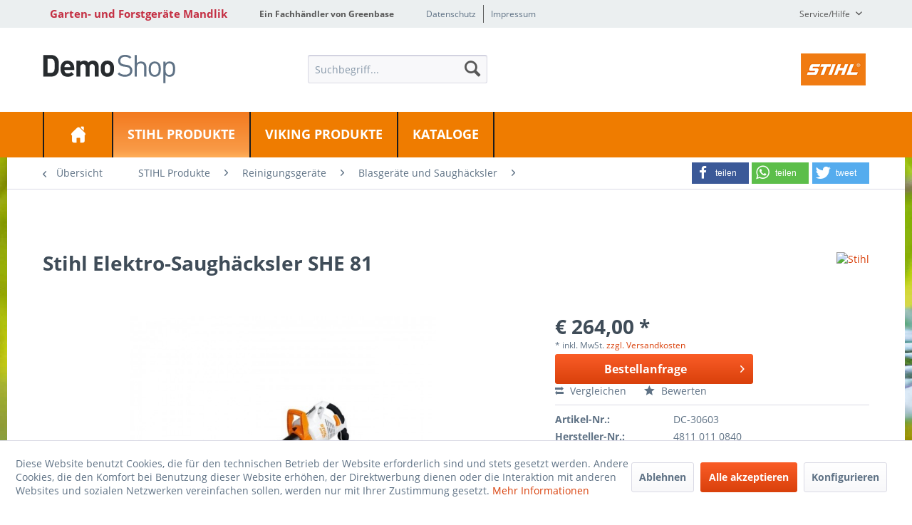

--- FILE ---
content_type: text/html; charset=UTF-8
request_url: https://mandlik-greenbase.de/stihl-produkte/reinigungsgeraete/blasgeraete-und-saughaecksler/elektro-saughaecksler/6376/elektro-saughaecksler-she-81
body_size: 16361
content:
<!DOCTYPE html>
<html class="no-js" lang="de" itemscope="itemscope" itemtype="http://schema.org/WebPage">
<head>
<meta charset="utf-8">
<meta name="author" content="" />
<meta name="robots" content="index,follow" />
<meta name="revisit-after" content="15 days" />
<meta name="keywords" content="Leichter, einsetzbar., Blasrohr, Mit, Blasbetrieb., Saug-, zwischen, Umbau, werkzeugloser, Blasgerät, Elektro-Saughäcksler, Serienmäßig, Bereich., hausnahen, Flächen, großer, Reinigung, Saugwirkung, starker, Flachdüse." />
<meta name="description" content="Stihl Elektro-Saughäcksler SHE 81 | Leichter Elektro-Saughäcksler mit starker Saugwirkung für die Reinigung großer Flächen im hausnahen Bereich. ..." />
<meta property="og:type" content="product" />
<meta property="og:site_name" content="Garten- und Forstgeräte Mandlik" />
<meta property="og:url" content="https://mandlik-greenbase.de/stihl-produkte/reinigungsgeraete/blasgeraete-und-saughaecksler/elektro-saughaecksler/6376/elektro-saughaecksler-she-81" />
<meta property="og:title" content="Elektro-Saughäcksler SHE 81" />
<meta property="og:description" content="Leichter Elektro-Saughäcksler mit starker Saugwirkung für die Reinigung großer Flächen im hausnahen Bereich. Serienmäßig auch als Blasgerät…" />
<meta property="og:image" content="https://mandlik-greenbase.de/media/image/59/83/b4/articleImage-imageName-100010048.jpg" />
<meta property="product:brand" content="Stihl" />
<meta property="product:price" content="264,00" />
<meta property="product:product_link" content="https://mandlik-greenbase.de/stihl-produkte/reinigungsgeraete/blasgeraete-und-saughaecksler/elektro-saughaecksler/6376/elektro-saughaecksler-she-81" />
<meta name="twitter:card" content="product" />
<meta name="twitter:site" content="Garten- und Forstgeräte Mandlik" />
<meta name="twitter:title" content="Elektro-Saughäcksler SHE 81" />
<meta name="twitter:description" content="Leichter Elektro-Saughäcksler mit starker Saugwirkung für die Reinigung großer Flächen im hausnahen Bereich. Serienmäßig auch als Blasgerät…" />
<meta name="twitter:image" content="https://mandlik-greenbase.de/media/image/59/83/b4/articleImage-imageName-100010048.jpg" />
<meta itemprop="copyrightHolder" content="Garten- und Forstgeräte Mandlik" />
<meta itemprop="copyrightYear" content="2014" />
<meta itemprop="isFamilyFriendly" content="True" />
<meta itemprop="image" content="/themes/Frontend/Responsive/frontend/_public/src/img/logos/logo--tablet.png" />
<meta name="viewport" content="width=device-width, initial-scale=1.0">
<meta name="mobile-web-app-capable" content="yes">
<meta name="apple-mobile-web-app-title" content="Garten- und Forstgeräte Mandlik">
<meta name="apple-mobile-web-app-capable" content="yes">
<meta name="apple-mobile-web-app-status-bar-style" content="default">
<meta property="og:image" content="https://mandlik-greenbase.de/media/image/27/ba/5f/articleImage-imageName-100010048_600x600.jpg"/>
<meta property="og:type" content="product"/>
<meta property="og:url" content="https://mandlik-greenbase.de/stihl-produkte/reinigungsgeraete/blasgeraete-und-saughaecksler/elektro-saughaecksler/6376/elektro-saughaecksler-she-81"/>
<meta property="og:title" content="Elektro-Saughäcksler SHE 81 | Garten- und Forstgeräte Mandlik"/>
<meta property="og:description" content="Leichter Elektro-Saughäcksler mit starker Saugwirkung für die Reinigung großer Flächen im hausnahen Bereich. Serienmäßig auch als Blasgerät einsetzbar. werkzeugloser Umbau zwischen Saug- und..."/>
<meta name="apple-mobile-web-app-status-bar-style" content="none">
<link rel="apple-touch-icon-precomposed" href="/themes/Frontend/Greenbase/frontend/_public/src/img/greenbase.ico">
<link rel="shortcut icon" href="/themes/Frontend/Greenbase/frontend/_public/src/img/greenbase.ico">
<meta name="msapplication-navbutton-color" content="#D9400B" />
<meta name="application-name" content="Garten- und Forstgeräte Mandlik" />
<meta name="msapplication-starturl" content="https://mandlik-greenbase.de/" />
<meta name="msapplication-window" content="width=1024;height=768" />
<meta name="msapplication-TileImage" content="/themes/Frontend/Responsive/frontend/_public/src/img/win-tile-image.png">
<meta name="msapplication-TileColor" content="#D9400B">
<meta name="theme-color" content="#D9400B" />
<link rel="canonical" href="https://mandlik-greenbase.de/stihl-produkte/reinigungsgeraete/blasgeraete-und-saughaecksler/elektro-saughaecksler/6376/elektro-saughaecksler-she-81" />
<title itemprop="name">
Stihl Elektro-Saughäcksler SHE 81 in Wörth/Donau bei Garten- und Forstgeräte Andreas Mandlik</title>
<link href="/engine/Shopware/Plugins/Local/Frontend/IrmsSocialMedia/Views/frontend/_public/src/extension/font-awesome/css/font-awesome.min.css" media="all" rel="stylesheet" type="text/css"/>
<link href="/engine/Shopware/Plugins/Local/Frontend/IrmsSocialMedia/Views/frontend/_public/src/extension/shariff/shariff.min.css" media="all" rel="stylesheet" type="text/css"/>
<link href="/web/cache/1656934620_a3001200134a372e0197e0f2983c68f2.css" media="all" rel="stylesheet" type="text/css" />
</head>
<body class="is--ctl-detail is--act-index" >
<div data-paypalUnifiedMetaDataContainer="true" data-paypalUnifiedRestoreOrderNumberUrl="https://mandlik-greenbase.de/widgets/PaypalUnifiedOrderNumber/restoreOrderNumber" class="is--hidden">
</div>
<div class="service-box">
<div class="service-phone">
<div class="service-box-icon-container">
<i class="icon--phone service-box-icon"></i>
</div>
<div class="service-box-text-container">
<span
class="service-box-headline">Servicenummer</span><br>
<a class="contact-phone" href="tel:09482 3000">
09482 3000
</a>
</div>
</div>
<div class="service-headline">
Servicezeiten <i
class="icon--arrow-right"></i>
</div>
<div class="opening-hours-container">
<span class="opening-hours-day">Mo:</span>
<span class="opening-hours-hours">7:30 - 12:00/13:00 - 17:00 Uhr</span><br>
<span class="opening-hours-day">Di:</span>
<span class="opening-hours-hours">7:30 - 12:00/13:00 - 17:00 Uhr</span><br>
<span class="opening-hours-day">Mi:</span>
<span class="opening-hours-hours">7:30 - 12:00/13:00 - 17:00 Uhr</span><br>
<span class="opening-hours-day">Do:</span>
<span class="opening-hours-hours">7:30 - 12:00/13:00 - 17:00 Uhr</span><br>
<span class="opening-hours-day">Fr:</span>
<span class="opening-hours-hours">7:30 - 12:00/13:00 - 16:00 Uhr</span><br>
<span class="opening-hours-day">Sa:</span>
<span class="opening-hours-hours">8:00 - 12:00 Uhr</span>
</div>
</div>
<div class="page-wrap">
<noscript class="noscript-main">
<div class="alert is--warning">
<div class="alert--icon">
<i class="icon--element icon--warning"></i>
</div>
<div class="alert--content">
Um Garten-&#x20;und&#x20;Forstger&#xE4;te&#x20;Mandlik in vollem Umfang nutzen zu k&ouml;nnen, empfehlen wir Ihnen Javascript in Ihrem Browser zu aktiveren.
</div>
</div>
</noscript>
<header class="header-main">
<div id="usp-row" class="top-bar">
<div class="container block-group">
<nav class="usp-row-first-block top-bar--navigation block">
<div class="navigation--entry">
Garten- und Forstgeräte Mandlik
</div>
</nav>
<nav class="usp-row-second-block top-bar--navigation block">
<div class="navigation--entry">
Ein Fachhändler von Greenbase
</div>
</nav>
<nav class="usp-row-third-block top-bar--navigation block">
<div class="navigation--entry ">
<a href="https://mandlik-greenbase.de/datenschutz" title="Datenschutz" class="navigation--link">
Datenschutz
</a>
</div>
<div class="navigation--entry  link-separator">
<a href="https://mandlik-greenbase.de/impressum" title="Impressum" class="navigation--link">
Impressum
</a>
</div>
</nav>
<nav class="usp-row-fourth-block top-bar--navigation block">
<div class="navigation--entry entry--service has--drop-down" role="menuitem" aria-haspopup="true" data-drop-down-menu="true">
Service/Hilfe
<ul class="service--list is--rounded" role="menu">
<li class="service--entry" role="menuitem">
<a class="service--link" href="javascript:openCookieConsentManager()" title="Cookie settings" >
Cookie settings
</a>
</li>
<li class="service--entry" role="menuitem">
<a class="service--link" href="https://mandlik-greenbase.de/defektes-produkt" title="Defektes Produkt" target="_self">
Defektes Produkt
</a>
</li>
<li class="service--entry" role="menuitem">
<a class="service--link" href="https://mandlik-greenbase.de/versand-und-zahlungsbedingungen" title="Versand und Zahlungsbedingungen" >
Versand und Zahlungsbedingungen
</a>
</li>
<li class="service--entry" role="menuitem">
<a class="service--link" href="https://mandlik-greenbase.de/rueckgabe" title="Rückgabe" target="_self">
Rückgabe
</a>
</li>
<li class="service--entry" role="menuitem">
<a class="service--link" href="https://mandlik-greenbase.de/widerrufsrecht" title="Widerrufsrecht" >
Widerrufsrecht
</a>
</li>
<li class="service--entry" role="menuitem">
<a class="service--link" href="https://mandlik-greenbase.de/datenschutz" title="Datenschutz" >
Datenschutz
</a>
</li>
<li class="service--entry" role="menuitem">
<a class="service--link" href="https://mandlik-greenbase.de/widerrufsformular" title="Widerrufsformular" >
Widerrufsformular
</a>
</li>
<li class="service--entry" role="menuitem">
<a class="service--link" href="https://mandlik-greenbase.de/agb" title="AGB" >
AGB
</a>
</li>
<li class="service--entry" role="menuitem">
<a class="service--link" href="https://mandlik-greenbase.de/impressum" title="Impressum" >
Impressum
</a>
</li>
</ul>
</div>
</nav>
</div>
</div>
<div class="container header--navigation">
<nav class="top-bar--navigation block compare--articles" role="menubar">
<div class="navigation--entry entry--compare is--hidden" role="menuitem" aria-haspopup="true" data-drop-down-menu="true">
    

</div>
</nav>
<div class="logo-main block-group" role="banner">
<div class="logo--shop block">
<a class="logo--link" href="https://mandlik-greenbase.de/" title="Garten- und Forstgeräte Mandlik - zur Startseite wechseln">
<picture>
<source srcset="/themes/Frontend/Responsive/frontend/_public/src/img/logos/logo--tablet.png" media="(min-width: 78.75em)">
<source srcset="/themes/Frontend/Responsive/frontend/_public/src/img/logos/logo--tablet.png" media="(min-width: 64em)">
<source srcset="/themes/Frontend/Responsive/frontend/_public/src/img/logos/logo--tablet.png" media="(min-width: 48em)">
<img srcset="/themes/Frontend/Responsive/frontend/_public/src/img/logos/logo--mobile.png" alt="Garten- und Forstgeräte Mandlik - zur Startseite wechseln" />
</picture>
</a>
</div>
<div class="logo--supportinfo block logo--supportinfo--formatting">
<strong>Fragen zu Ihrer Bestellung?</strong><br /><strong>09482 3000</strong>
</div>
</div>
<nav class="shop--navigation block-group">
<ul class="navigation--list block-group" role="menubar">
<li class="navigation--entry entry--menu-left" role="menuitem">
<a class="entry--link entry--trigger btn is--icon-left" href="#offcanvas--left" data-offcanvas="true" data-offCanvasSelector=".sidebar-main" aria-label="Menü">
<i class="icon--menu"></i> Menü
</a>
</li>
<li class="navigation--entry entry--search" role="menuitem" data-search="true" aria-haspopup="true" data-minLength="3">
<a class="btn entry--link entry--trigger" href="#show-hide--search" title="Suche anzeigen / schließen" aria-label="Suche anzeigen / schließen">
<i class="icon--search"></i>
<span class="search--display">Suchen</span>
</a>
<form action="/search" method="get" class="main-search--form">
<input type="search" name="sSearch" aria-label="Suchbegriff..." class="main-search--field" autocomplete="off" autocapitalize="off" placeholder="Suchbegriff..." maxlength="30" />
<button type="submit" class="main-search--button" aria-label="Suchen">
<i class="icon--search"></i>
<span class="main-search--text">Suchen</span>
</button>
<div class="form--ajax-loader">&nbsp;</div>
</form>
<div class="main-search--results"></div>
</li>
<li class="navigation--entry entry--stihl-viking" role="menuitem" data-search="true" aria-haspopup="true">
<a href="/stihl-produkte/">
<img src="/engine/Shopware/Plugins/Local/Frontend/ArsinGreenbaseStihlTheme/Themes/Frontend/GreenbaseStihlTheme/frontend/_public/src/img/stihl.png"/>
</a>
</li>

    



    



    



</ul>
</nav>
<div class="container--ajax-cart" data-collapse-cart="true" data-displayMode="offcanvas"></div>
</div>
</header>
<nav class="navigation-main">
<div class="container" data-menu-scroller="true" data-listSelector=".navigation--list.container" data-viewPortSelector=".navigation--list-wrapper">
<div class="navigation--list-wrapper">
<ul class="navigation--list container" role="menubar" itemscope="itemscope" itemtype="http://schema.org/SiteNavigationElement">
<li class="navigation--entry is--home" role="menuitem"><a class="navigation--link is--first" href="https://mandlik-greenbase.de/" title="Home" aria-label="Home" itemprop="url"><span itemprop="name">Home</span></a></li><li class="navigation--entry is--active" role="menuitem"><a class="navigation--link is--active" href="https://mandlik-greenbase.de/stihl-produkte/" title="STIHL Produkte" aria-label="STIHL Produkte" itemprop="url"><span itemprop="name">STIHL Produkte</span></a></li><li class="navigation--entry" role="menuitem"><a class="navigation--link" href="https://mandlik-greenbase.de/viking-produkte/" title="VIKING Produkte" aria-label="VIKING Produkte" itemprop="url"><span itemprop="name">VIKING Produkte</span></a></li><li class="navigation--entry" role="menuitem"><a class="navigation--link" href="https://mandlik-greenbase.de/kataloge/" title="Kataloge" aria-label="Kataloge" itemprop="url"><span itemprop="name">Kataloge</span></a></li>            </ul>
</div>
<div class="advanced-menu" data-advanced-menu="true" data-hoverDelay="">
<div class="menu--container">
<div class="button-container">
<a href="https://mandlik-greenbase.de/stihl-produkte/" class="button--category" aria-label="Zur Kategorie STIHL Produkte" title="Zur Kategorie STIHL Produkte">
<i class="icon--arrow-right"></i>
Zur Kategorie STIHL Produkte
</a>
<span class="button--close">
<i class="icon--cross"></i>
</span>
</div>
<div class="content--wrapper has--content">
<ul class="menu--list menu--level-0 columns--4" style="width: 100%;">
<li class="menu--list-item item--level-0" style="width: 100%">
<a href="https://mandlik-greenbase.de/stihl-produkte/stihl-akku-geraete/" class="menu--list-item-link" aria-label="STIHL Akku-Geräte" title="STIHL Akku-Geräte">STIHL Akku-Geräte</a>
<ul class="menu--list menu--level-1 columns--4">
<li class="menu--list-item item--level-1">
<a href="https://mandlik-greenbase.de/stihl-produkte/stihl-akku-geraete/fuer-kleinere-gaerten/" class="menu--list-item-link" aria-label="Für kleinere Gärten" title="Für kleinere Gärten">Für kleinere Gärten</a>
</li>
<li class="menu--list-item item--level-1">
<a href="https://mandlik-greenbase.de/stihl-produkte/stihl-akku-geraete/fuer-mittlere-gaerten-compact-system/" class="menu--list-item-link" aria-label="Für mittlere Gärten: COMPACT System" title="Für mittlere Gärten: COMPACT System">Für mittlere Gärten: COMPACT System</a>
</li>
<li class="menu--list-item item--level-1">
<a href="https://mandlik-greenbase.de/stihl-produkte/stihl-akku-geraete/fuer-profis-pro-system/" class="menu--list-item-link" aria-label="Für Profis: PRO System" title="Für Profis: PRO System">Für Profis: PRO System</a>
</li>
<li class="menu--list-item item--level-1">
<a href="https://mandlik-greenbase.de/stihl-produkte/stihl-akku-geraete/alle-akku-geraete-im-ueberblick/" class="menu--list-item-link" aria-label="Alle Akku-Geräte im Überblick" title="Alle Akku-Geräte im Überblick">Alle Akku-Geräte im Überblick</a>
</li>
</ul>
</li>
<li class="menu--list-item item--level-0" style="width: 100%">
<a href="https://mandlik-greenbase.de/stihl-produkte/motorsaegen-und-kettensaegen/" class="menu--list-item-link" aria-label="Motorsägen und Kettensägen" title="Motorsägen und Kettensägen">Motorsägen und Kettensägen</a>
<ul class="menu--list menu--level-1 columns--4">
<li class="menu--list-item item--level-1">
<a href="https://mandlik-greenbase.de/stihl-produkte/motorsaegen-und-kettensaegen/saegen-fuer-privatanwender/" class="menu--list-item-link" aria-label="Sägen für Privatanwender" title="Sägen für Privatanwender">Sägen für Privatanwender</a>
</li>
<li class="menu--list-item item--level-1">
<a href="https://mandlik-greenbase.de/stihl-produkte/motorsaegen-und-kettensaegen/saegen-fuer-landwirtschaft-und-gartenbau/" class="menu--list-item-link" aria-label="Sägen für Landwirtschaft und Gartenbau" title="Sägen für Landwirtschaft und Gartenbau">Sägen für Landwirtschaft und Gartenbau</a>
</li>
<li class="menu--list-item item--level-1">
<a href="https://mandlik-greenbase.de/stihl-produkte/motorsaegen-und-kettensaegen/saegen-fuer-die-forstwirtschaft/" class="menu--list-item-link" aria-label="Sägen für die  Forstwirtschaft" title="Sägen für die  Forstwirtschaft">Sägen für die  Forstwirtschaft</a>
</li>
<li class="menu--list-item item--level-1">
<a href="https://mandlik-greenbase.de/stihl-produkte/motorsaegen-und-kettensaegen/spezialsaegen/" class="menu--list-item-link" aria-label="Spezialsägen" title="Spezialsägen">Spezialsägen</a>
</li>
<li class="menu--list-item item--level-1">
<a href="https://mandlik-greenbase.de/stihl-produkte/motorsaegen-und-kettensaegen/akku-motorsaegen/" class="menu--list-item-link" aria-label="Akku-Motorsägen" title="Akku-Motorsägen">Akku-Motorsägen</a>
</li>
<li class="menu--list-item item--level-1">
<a href="https://mandlik-greenbase.de/stihl-produkte/motorsaegen-und-kettensaegen/elektrosaegen/" class="menu--list-item-link" aria-label="Elektrosägen" title="Elektrosägen">Elektrosägen</a>
</li>
<li class="menu--list-item item--level-1">
<a href="https://mandlik-greenbase.de/stihl-produkte/motorsaegen-und-kettensaegen/schneidgarnituren-und-zubehoer/" class="menu--list-item-link" aria-label="Schneidgarnituren und Zubehör" title="Schneidgarnituren und Zubehör">Schneidgarnituren und Zubehör</a>
</li>
</ul>
</li>
<li class="menu--list-item item--level-0" style="width: 100%">
<a href="https://mandlik-greenbase.de/stihl-produkte/kombisystem-und-multisystem/" class="menu--list-item-link" aria-label="KombiSystem und MultiSystem" title="KombiSystem und MultiSystem">KombiSystem und MultiSystem</a>
<ul class="menu--list menu--level-1 columns--4">
<li class="menu--list-item item--level-1">
<a href="https://mandlik-greenbase.de/stihl-produkte/kombisystem-und-multisystem/kombisystem/" class="menu--list-item-link" aria-label="KombiSystem" title="KombiSystem">KombiSystem</a>
</li>
<li class="menu--list-item item--level-1">
<a href="https://mandlik-greenbase.de/stihl-produkte/kombisystem-und-multisystem/multisystem/" class="menu--list-item-link" aria-label="MultiSystem" title="MultiSystem">MultiSystem</a>
</li>
</ul>
</li>
<li class="menu--list-item item--level-0" style="width: 100%">
<a href="https://mandlik-greenbase.de/stihl-produkte/motorsensen-und-freischneider/" class="menu--list-item-link" aria-label="Motorsensen und Freischneider" title="Motorsensen und Freischneider">Motorsensen und Freischneider</a>
<ul class="menu--list menu--level-1 columns--4">
<li class="menu--list-item item--level-1">
<a href="https://mandlik-greenbase.de/stihl-produkte/motorsensen-und-freischneider/motorsensen-zum-rasentrimmen/" class="menu--list-item-link" aria-label="Motorsensen zum Rasentrimmen" title="Motorsensen zum Rasentrimmen">Motorsensen zum Rasentrimmen</a>
</li>
<li class="menu--list-item item--level-1">
<a href="https://mandlik-greenbase.de/stihl-produkte/motorsensen-und-freischneider/motorsensen-zum-maehen-rund-um-haus-und-garten/" class="menu--list-item-link" aria-label="Motorsensen zum Mähen rund um Haus und Garten" title="Motorsensen zum Mähen rund um Haus und Garten">Motorsensen zum Mähen rund um Haus und Garten</a>
</li>
<li class="menu--list-item item--level-1">
<a href="https://mandlik-greenbase.de/stihl-produkte/motorsensen-und-freischneider/motorsensen-fuer-die-wiesen-und-landschaftspflege/" class="menu--list-item-link" aria-label="Motorsensen für die Wiesen- und Landschaftspflege" title="Motorsensen für die Wiesen- und Landschaftspflege">Motorsensen für die Wiesen- und Landschaftspflege</a>
</li>
<li class="menu--list-item item--level-1">
<a href="https://mandlik-greenbase.de/stihl-produkte/motorsensen-und-freischneider/freischneider/" class="menu--list-item-link" aria-label="Freischneider" title="Freischneider">Freischneider</a>
</li>
<li class="menu--list-item item--level-1">
<a href="https://mandlik-greenbase.de/stihl-produkte/motorsensen-und-freischneider/akku-motorsensen/" class="menu--list-item-link" aria-label="Akku-Motorsensen" title="Akku-Motorsensen">Akku-Motorsensen</a>
</li>
<li class="menu--list-item item--level-1">
<a href="https://mandlik-greenbase.de/stihl-produkte/motorsensen-und-freischneider/elektro-motorsensen/" class="menu--list-item-link" aria-label="Elektro-Motorsensen" title="Elektro-Motorsensen">Elektro-Motorsensen</a>
</li>
<li class="menu--list-item item--level-1">
<a href="https://mandlik-greenbase.de/stihl-produkte/motorsensen-und-freischneider/rueckentragbare-motorsensen/" class="menu--list-item-link" aria-label="Rückentragbare Motorsensen" title="Rückentragbare Motorsensen">Rückentragbare Motorsensen</a>
</li>
<li class="menu--list-item item--level-1">
<a href="https://mandlik-greenbase.de/stihl-produkte/motorsensen-und-freischneider/schneidwerkzeuge-und-zubehoer/" class="menu--list-item-link" aria-label="Schneidwerkzeuge und Zubehör" title="Schneidwerkzeuge und Zubehör">Schneidwerkzeuge und Zubehör</a>
</li>
</ul>
</li>
<li class="menu--list-item item--level-0" style="width: 100%">
<a href="https://mandlik-greenbase.de/stihl-produkte/heckenscheren-und-heckenschneider/" class="menu--list-item-link" aria-label="Heckenscheren und Heckenschneider" title="Heckenscheren und Heckenschneider">Heckenscheren und Heckenschneider</a>
<ul class="menu--list menu--level-1 columns--4">
<li class="menu--list-item item--level-1">
<a href="https://mandlik-greenbase.de/stihl-produkte/heckenscheren-und-heckenschneider/benzin-heckenscheren/" class="menu--list-item-link" aria-label="Benzin-Heckenscheren" title="Benzin-Heckenscheren">Benzin-Heckenscheren</a>
</li>
<li class="menu--list-item item--level-1">
<a href="https://mandlik-greenbase.de/stihl-produkte/heckenscheren-und-heckenschneider/akku-heckenscheren/" class="menu--list-item-link" aria-label="Akku-Heckenscheren" title="Akku-Heckenscheren">Akku-Heckenscheren</a>
</li>
<li class="menu--list-item item--level-1">
<a href="https://mandlik-greenbase.de/stihl-produkte/heckenscheren-und-heckenschneider/elektro-heckenscheren/" class="menu--list-item-link" aria-label="Elektro-Heckenscheren" title="Elektro-Heckenscheren">Elektro-Heckenscheren</a>
</li>
<li class="menu--list-item item--level-1">
<a href="https://mandlik-greenbase.de/stihl-produkte/heckenscheren-und-heckenschneider/benzin-heckenschneider/" class="menu--list-item-link" aria-label="Benzin-Heckenschneider" title="Benzin-Heckenschneider">Benzin-Heckenschneider</a>
</li>
<li class="menu--list-item item--level-1">
<a href="https://mandlik-greenbase.de/stihl-produkte/heckenscheren-und-heckenschneider/elektro-heckenschneider/" class="menu--list-item-link" aria-label="Elektro-Heckenschneider" title="Elektro-Heckenschneider">Elektro-Heckenschneider</a>
</li>
<li class="menu--list-item item--level-1">
<a href="https://mandlik-greenbase.de/stihl-produkte/heckenscheren-und-heckenschneider/akku-heckenschneider/" class="menu--list-item-link" aria-label="Akku-Heckenschneider" title="Akku-Heckenschneider">Akku-Heckenschneider</a>
</li>
<li class="menu--list-item item--level-1">
<a href="https://mandlik-greenbase.de/stihl-produkte/heckenscheren-und-heckenschneider/zubehoer-heckenscheren-und-heckenschneider/" class="menu--list-item-link" aria-label="Zubehör Heckenscheren und Heckenschneider" title="Zubehör Heckenscheren und Heckenschneider">Zubehör Heckenscheren und Heckenschneider</a>
</li>
</ul>
</li>
<li class="menu--list-item item--level-0" style="width: 100%">
<a href="https://mandlik-greenbase.de/stihl-produkte/reinigungsgeraete/" class="menu--list-item-link" aria-label="Reinigungsgeräte" title="Reinigungsgeräte">Reinigungsgeräte</a>
<ul class="menu--list menu--level-1 columns--4">
<li class="menu--list-item item--level-1">
<a href="https://mandlik-greenbase.de/stihl-produkte/reinigungsgeraete/blasgeraete-und-saughaecksler/" class="menu--list-item-link" aria-label="Blasgeräte und Saughäcksler" title="Blasgeräte und Saughäcksler">Blasgeräte und Saughäcksler</a>
</li>
<li class="menu--list-item item--level-1">
<a href="https://mandlik-greenbase.de/stihl-produkte/reinigungsgeraete/hochdruckreiniger-und-zubehoer/" class="menu--list-item-link" aria-label="Hochdruckreiniger und Zubehör" title="Hochdruckreiniger und Zubehör">Hochdruckreiniger und Zubehör</a>
</li>
<li class="menu--list-item item--level-1">
<a href="https://mandlik-greenbase.de/stihl-produkte/reinigungsgeraete/nass-und-trockensauger/" class="menu--list-item-link" aria-label="Nass- und Trockensauger" title="Nass- und Trockensauger">Nass- und Trockensauger</a>
</li>
<li class="menu--list-item item--level-1">
<a href="https://mandlik-greenbase.de/stihl-produkte/reinigungsgeraete/kehrgeraete/" class="menu--list-item-link" aria-label="Kehrgeräte" title="Kehrgeräte">Kehrgeräte</a>
</li>
</ul>
</li>
<li class="menu--list-item item--level-0" style="width: 100%">
<a href="https://mandlik-greenbase.de/stihl-produkte/sprueh-und-spritzgeraete/" class="menu--list-item-link" aria-label="Sprüh- und Spritzgeräte" title="Sprüh- und Spritzgeräte">Sprüh- und Spritzgeräte</a>
<ul class="menu--list menu--level-1 columns--4">
<li class="menu--list-item item--level-1">
<a href="https://mandlik-greenbase.de/stihl-produkte/sprueh-und-spritzgeraete/spruehgeraete/" class="menu--list-item-link" aria-label="Sprühgeräte" title="Sprühgeräte">Sprühgeräte</a>
</li>
<li class="menu--list-item item--level-1">
<a href="https://mandlik-greenbase.de/stihl-produkte/sprueh-und-spritzgeraete/manuelle-spritzgeraete/" class="menu--list-item-link" aria-label="Manuelle Spritzgeräte" title="Manuelle Spritzgeräte">Manuelle Spritzgeräte</a>
</li>
<li class="menu--list-item item--level-1">
<a href="https://mandlik-greenbase.de/stihl-produkte/sprueh-und-spritzgeraete/zubehoer-fuer-spritzgeraete/" class="menu--list-item-link" aria-label="Zubehör für Spritzgeräte" title="Zubehör für Spritzgeräte">Zubehör für Spritzgeräte</a>
</li>
<li class="menu--list-item item--level-1">
<a href="https://mandlik-greenbase.de/stihl-produkte/sprueh-und-spritzgeraete/zubehoer-fuer-spruehgeraete/" class="menu--list-item-link" aria-label="Zubehör für Sprühgeräte" title="Zubehör für Sprühgeräte">Zubehör für Sprühgeräte</a>
</li>
</ul>
</li>
<li class="menu--list-item item--level-0" style="width: 100%">
<a href="https://mandlik-greenbase.de/stihl-produkte/gesteinschneider-trennschleifer-und-erdbohrgeraete/" class="menu--list-item-link" aria-label="Gesteinschneider, Trennschleifer und Erdbohrgeräte" title="Gesteinschneider, Trennschleifer und Erdbohrgeräte">Gesteinschneider, Trennschleifer und Erdbohrgeräte</a>
<ul class="menu--list menu--level-1 columns--4">
<li class="menu--list-item item--level-1">
<a href="https://mandlik-greenbase.de/stihl-produkte/gesteinschneider-trennschleifer-und-erdbohrgeraete/gesteinschneider/" class="menu--list-item-link" aria-label="Gesteinschneider" title="Gesteinschneider">Gesteinschneider</a>
</li>
<li class="menu--list-item item--level-1">
<a href="https://mandlik-greenbase.de/stihl-produkte/gesteinschneider-trennschleifer-und-erdbohrgeraete/trennschleifer/" class="menu--list-item-link" aria-label="Trennschleifer" title="Trennschleifer">Trennschleifer</a>
</li>
<li class="menu--list-item item--level-1">
<a href="https://mandlik-greenbase.de/stihl-produkte/gesteinschneider-trennschleifer-und-erdbohrgeraete/akku-trennschleifer/" class="menu--list-item-link" aria-label="Akku-Trennschleifer" title="Akku-Trennschleifer">Akku-Trennschleifer</a>
</li>
<li class="menu--list-item item--level-1">
<a href="https://mandlik-greenbase.de/stihl-produkte/gesteinschneider-trennschleifer-und-erdbohrgeraete/erdbohrgeraete/" class="menu--list-item-link" aria-label="Erdbohrgeräte" title="Erdbohrgeräte">Erdbohrgeräte</a>
</li>
<li class="menu--list-item item--level-1">
<a href="https://mandlik-greenbase.de/stihl-produkte/gesteinschneider-trennschleifer-und-erdbohrgeraete/zubehoer-fuer-erdbohrgeraete/" class="menu--list-item-link" aria-label="Zubehör für Erdbohrgeräte" title="Zubehör für Erdbohrgeräte">Zubehör für Erdbohrgeräte</a>
</li>
<li class="menu--list-item item--level-1">
<a href="https://mandlik-greenbase.de/stihl-produkte/gesteinschneider-trennschleifer-und-erdbohrgeraete/bohrwerkzeuge/" class="menu--list-item-link" aria-label="Bohrwerkzeuge" title="Bohrwerkzeuge">Bohrwerkzeuge</a>
</li>
<li class="menu--list-item item--level-1">
<a href="https://mandlik-greenbase.de/stihl-produkte/gesteinschneider-trennschleifer-und-erdbohrgeraete/zubehoer-fuer-gesteinschneider/" class="menu--list-item-link" aria-label="Zubehör für Gesteinschneider" title="Zubehör für Gesteinschneider">Zubehör für Gesteinschneider</a>
</li>
<li class="menu--list-item item--level-1">
<a href="https://mandlik-greenbase.de/stihl-produkte/gesteinschneider-trennschleifer-und-erdbohrgeraete/zubehoer-fuer-trennschleifer/" class="menu--list-item-link" aria-label="Zubehör für Trennschleifer" title="Zubehör für Trennschleifer">Zubehör für Trennschleifer</a>
</li>
<li class="menu--list-item item--level-1">
<a href="https://mandlik-greenbase.de/stihl-produkte/gesteinschneider-trennschleifer-und-erdbohrgeraete/trennschleifscheiben/" class="menu--list-item-link" aria-label="Trennschleifscheiben" title="Trennschleifscheiben">Trennschleifscheiben</a>
</li>
</ul>
</li>
<li class="menu--list-item item--level-0" style="width: 100%">
<a href="https://mandlik-greenbase.de/stihl-produkte/zubehoer-und-betriebsstoffe/" class="menu--list-item-link" aria-label="Zubehör und Betriebsstoffe" title="Zubehör und Betriebsstoffe">Zubehör und Betriebsstoffe</a>
<ul class="menu--list menu--level-1 columns--4">
<li class="menu--list-item item--level-1">
<a href="https://mandlik-greenbase.de/stihl-produkte/zubehoer-und-betriebsstoffe/werkzeuge-fuer-die-garniturpflege/" class="menu--list-item-link" aria-label="Werkzeuge für die Garniturpflege" title="Werkzeuge für die Garniturpflege">Werkzeuge für die Garniturpflege</a>
</li>
<li class="menu--list-item item--level-1">
<a href="https://mandlik-greenbase.de/stihl-produkte/zubehoer-und-betriebsstoffe/handwerkzeuge-und-forstzubehoer/" class="menu--list-item-link" aria-label="Handwerkzeuge und Forstzubehör" title="Handwerkzeuge und Forstzubehör">Handwerkzeuge und Forstzubehör</a>
</li>
<li class="menu--list-item item--level-1">
<a href="https://mandlik-greenbase.de/stihl-produkte/zubehoer-und-betriebsstoffe/kraftstoffe-schmierstoffe-kanister/" class="menu--list-item-link" aria-label="Kraftstoffe, Schmierstoffe, Kanister" title="Kraftstoffe, Schmierstoffe, Kanister">Kraftstoffe, Schmierstoffe, Kanister</a>
</li>
<li class="menu--list-item item--level-1">
<a href="https://mandlik-greenbase.de/stihl-produkte/zubehoer-und-betriebsstoffe/zubehoer-fuer-nass-und-trockensauger/" class="menu--list-item-link" aria-label="Zubehör für Nass- und Trockensauger" title="Zubehör für Nass- und Trockensauger">Zubehör für Nass- und Trockensauger</a>
</li>
</ul>
</li>
<li class="menu--list-item item--level-0" style="width: 100%">
<a href="https://mandlik-greenbase.de/stihl-produkte/persoenliche-schutzausstattung/" class="menu--list-item-link" aria-label="Persönliche Schutzausstattung" title="Persönliche Schutzausstattung">Persönliche Schutzausstattung</a>
<ul class="menu--list menu--level-1 columns--4">
<li class="menu--list-item item--level-1">
<a href="https://mandlik-greenbase.de/stihl-produkte/persoenliche-schutzausstattung/waldarbeitsanzuege-mit-schnittschutzhose/" class="menu--list-item-link" aria-label="Waldarbeitsanzüge mit Schnittschutzhose" title="Waldarbeitsanzüge mit Schnittschutzhose">Waldarbeitsanzüge mit Schnittschutzhose</a>
</li>
<li class="menu--list-item item--level-1">
<a href="https://mandlik-greenbase.de/stihl-produkte/persoenliche-schutzausstattung/wetterschutzkleidung/" class="menu--list-item-link" aria-label="Wetterschutzkleidung" title="Wetterschutzkleidung">Wetterschutzkleidung</a>
</li>
<li class="menu--list-item item--level-1">
<a href="https://mandlik-greenbase.de/stihl-produkte/persoenliche-schutzausstattung/arbeitskleidung/" class="menu--list-item-link" aria-label="Arbeitskleidung" title="Arbeitskleidung">Arbeitskleidung</a>
</li>
<li class="menu--list-item item--level-1">
<a href="https://mandlik-greenbase.de/stihl-produkte/persoenliche-schutzausstattung/handschuhe-schutzbrillen-kopf-und-gehoerschutz/" class="menu--list-item-link" aria-label="Handschuhe, Schutzbrillen, Kopf- und Gehörschutz" title="Handschuhe, Schutzbrillen, Kopf- und Gehörschutz">Handschuhe, Schutzbrillen, Kopf- und Gehörschutz</a>
</li>
<li class="menu--list-item item--level-1">
<a href="https://mandlik-greenbase.de/stihl-produkte/persoenliche-schutzausstattung/motorsaegen-stiefel-und-arbeitsschuhe/" class="menu--list-item-link" aria-label="Motorsägen-Stiefel und Arbeitsschuhe" title="Motorsägen-Stiefel und Arbeitsschuhe">Motorsägen-Stiefel und Arbeitsschuhe</a>
</li>
</ul>
</li>
<li class="menu--list-item item--level-0" style="width: 100%">
<a href="https://mandlik-greenbase.de/stihl-produkte/stihl-markenshop/" class="menu--list-item-link" aria-label="STIHL Markenshop" title="STIHL Markenshop">STIHL Markenshop</a>
<ul class="menu--list menu--level-1 columns--4">
<li class="menu--list-item item--level-1">
<a href="https://mandlik-greenbase.de/stihl-produkte/stihl-markenshop/fuer-naturverbundene/" class="menu--list-item-link" aria-label="Für Naturverbundene" title="Für Naturverbundene">Für Naturverbundene</a>
</li>
<li class="menu--list-item item--level-1">
<a href="https://mandlik-greenbase.de/stihl-produkte/stihl-markenshop/fuer-alle-die-den-grossstadtschungel-lieben/" class="menu--list-item-link" aria-label="Für alle, die den Großstadtschungel lieben" title="Für alle, die den Großstadtschungel lieben">Für alle, die den Großstadtschungel lieben</a>
</li>
<li class="menu--list-item item--level-1">
<a href="https://mandlik-greenbase.de/stihl-produkte/stihl-markenshop/fuer-die-jungen-wilden/" class="menu--list-item-link" aria-label="Für die jungen Wilden" title="Für die jungen Wilden">Für die jungen Wilden</a>
</li>
</ul>
</li>
</ul>
</div>
</div>
<div class="menu--container">
<div class="button-container">
<a href="https://mandlik-greenbase.de/viking-produkte/" class="button--category" aria-label="Zur Kategorie VIKING Produkte" title="Zur Kategorie VIKING Produkte">
<i class="icon--arrow-right"></i>
Zur Kategorie VIKING Produkte
</a>
<span class="button--close">
<i class="icon--cross"></i>
</span>
</div>
<div class="content--wrapper has--content">
<ul class="menu--list menu--level-0 columns--4" style="width: 100%;">
<li class="menu--list-item item--level-0" style="width: 100%">
<a href="https://mandlik-greenbase.de/viking-produkte/imow-robotermaeher/" class="menu--list-item-link" aria-label="iMow Robotermäher" title="iMow Robotermäher">iMow Robotermäher</a>
<ul class="menu--list menu--level-1 columns--4">
<li class="menu--list-item item--level-1">
<a href="https://mandlik-greenbase.de/viking-produkte/imow-robotermaeher/zubehoer-fuer-imow-robotermaeher/" class="menu--list-item-link" aria-label="Zubehör für iMow Robotermäher" title="Zubehör für iMow Robotermäher">Zubehör für iMow Robotermäher</a>
</li>
</ul>
</li>
<li class="menu--list-item item--level-0" style="width: 100%">
<a href="https://mandlik-greenbase.de/viking-produkte/rasenmaeher/" class="menu--list-item-link" aria-label="Rasenmäher" title="Rasenmäher">Rasenmäher</a>
<ul class="menu--list menu--level-1 columns--4">
<li class="menu--list-item item--level-1">
<a href="https://mandlik-greenbase.de/viking-produkte/rasenmaeher/akku-rasenmaeher/" class="menu--list-item-link" aria-label="Akku-Rasenmäher" title="Akku-Rasenmäher">Akku-Rasenmäher</a>
</li>
<li class="menu--list-item item--level-1">
<a href="https://mandlik-greenbase.de/viking-produkte/rasenmaeher/elektro-maeher/" class="menu--list-item-link" aria-label="Elektro-Mäher" title="Elektro-Mäher">Elektro-Mäher</a>
</li>
<li class="menu--list-item item--level-1">
<a href="https://mandlik-greenbase.de/viking-produkte/rasenmaeher/benzinmaeher-fuer-mittlere-flaechen/" class="menu--list-item-link" aria-label="Benzinmäher für mittlere Flächen" title="Benzinmäher für mittlere Flächen">Benzinmäher für mittlere Flächen</a>
</li>
<li class="menu--list-item item--level-1">
<a href="https://mandlik-greenbase.de/viking-produkte/rasenmaeher/benzinmaeher-fuer-grosse-flaechen/" class="menu--list-item-link" aria-label="Benzinmäher für große Flächen" title="Benzinmäher für große Flächen">Benzinmäher für große Flächen</a>
</li>
<li class="menu--list-item item--level-1">
<a href="https://mandlik-greenbase.de/viking-produkte/rasenmaeher/mulch-maeher/" class="menu--list-item-link" aria-label="Mulch-Mäher" title="Mulch-Mäher">Mulch-Mäher</a>
</li>
<li class="menu--list-item item--level-1">
<a href="https://mandlik-greenbase.de/viking-produkte/rasenmaeher/spezialmaeher/" class="menu--list-item-link" aria-label="Spezialmäher" title="Spezialmäher">Spezialmäher</a>
</li>
<li class="menu--list-item item--level-1">
<a href="https://mandlik-greenbase.de/viking-produkte/rasenmaeher/rasenmaeher-fuer-den-professionellen-einsatz/" class="menu--list-item-link" aria-label="Rasenmäher für den professionellen Einsatz" title="Rasenmäher für den professionellen Einsatz">Rasenmäher für den professionellen Einsatz</a>
</li>
<li class="menu--list-item item--level-1">
<a href="https://mandlik-greenbase.de/viking-produkte/rasenmaeher/zubehoer-fuer-rasenmaeher/" class="menu--list-item-link" aria-label="Zubehör für Rasenmäher" title="Zubehör für Rasenmäher">Zubehör für Rasenmäher</a>
</li>
</ul>
</li>
<li class="menu--list-item item--level-0" style="width: 100%">
<a href="https://mandlik-greenbase.de/viking-produkte/aufsitzmaeher/" class="menu--list-item-link" aria-label="Aufsitzmäher" title="Aufsitzmäher">Aufsitzmäher</a>
<ul class="menu--list menu--level-1 columns--4">
<li class="menu--list-item item--level-1">
<a href="https://mandlik-greenbase.de/viking-produkte/aufsitzmaeher/reitermaeher/" class="menu--list-item-link" aria-label="Reitermäher" title="Reitermäher">Reitermäher</a>
</li>
<li class="menu--list-item item--level-1">
<a href="https://mandlik-greenbase.de/viking-produkte/aufsitzmaeher/rasentraktoren/" class="menu--list-item-link" aria-label="Rasentraktoren" title="Rasentraktoren">Rasentraktoren</a>
</li>
<li class="menu--list-item item--level-1">
<a href="https://mandlik-greenbase.de/viking-produkte/aufsitzmaeher/zubehoer-fuer-aufsitzmaeher/" class="menu--list-item-link" aria-label="Zubehör für Aufsitzmäher" title="Zubehör für Aufsitzmäher">Zubehör für Aufsitzmäher</a>
</li>
</ul>
</li>
<li class="menu--list-item item--level-0" style="width: 100%">
<a href="https://mandlik-greenbase.de/viking-produkte/vertikutierer/" class="menu--list-item-link" aria-label="Vertikutierer" title="Vertikutierer">Vertikutierer</a>
<ul class="menu--list menu--level-1 columns--4">
<li class="menu--list-item item--level-1">
<a href="https://mandlik-greenbase.de/viking-produkte/vertikutierer/elektro-und-benzin-vertikutierer/" class="menu--list-item-link" aria-label="Elektro- und Benzin-Vertikutierer" title="Elektro- und Benzin-Vertikutierer">Elektro- und Benzin-Vertikutierer</a>
</li>
<li class="menu--list-item item--level-1">
<a href="https://mandlik-greenbase.de/viking-produkte/vertikutierer/zubehoer-fuer-vertikutierer/" class="menu--list-item-link" aria-label="Zubehör für Vertikutierer" title="Zubehör für Vertikutierer">Zubehör für Vertikutierer</a>
</li>
</ul>
</li>
<li class="menu--list-item item--level-0" style="width: 100%">
<a href="https://mandlik-greenbase.de/viking-produkte/haecksler/" class="menu--list-item-link" aria-label="Häcksler" title="Häcksler">Häcksler</a>
<ul class="menu--list menu--level-1 columns--4">
<li class="menu--list-item item--level-1">
<a href="https://mandlik-greenbase.de/viking-produkte/haecksler/elektro-leise-haecksler/" class="menu--list-item-link" aria-label="Elektro-Leise-Häcksler" title="Elektro-Leise-Häcksler">Elektro-Leise-Häcksler</a>
</li>
<li class="menu--list-item item--level-1">
<a href="https://mandlik-greenbase.de/viking-produkte/haecksler/elektro-haecksler-mit-haeckselwerk/" class="menu--list-item-link" aria-label="Elektro-Häcksler mit Häckselwerk" title="Elektro-Häcksler mit Häckselwerk">Elektro-Häcksler mit Häckselwerk</a>
</li>
<li class="menu--list-item item--level-1">
<a href="https://mandlik-greenbase.de/viking-produkte/haecksler/elektro-haecksler-mit-zwei-funktionen/" class="menu--list-item-link" aria-label="Elektro-Häcksler mit zwei Funktionen" title="Elektro-Häcksler mit zwei Funktionen">Elektro-Häcksler mit zwei Funktionen</a>
</li>
<li class="menu--list-item item--level-1">
<a href="https://mandlik-greenbase.de/viking-produkte/haecksler/benzin-haecksler/" class="menu--list-item-link" aria-label="Benzin-Häcksler" title="Benzin-Häcksler">Benzin-Häcksler</a>
</li>
<li class="menu--list-item item--level-1">
<a href="https://mandlik-greenbase.de/viking-produkte/haecksler/zubehoer-fuer-haecksler/" class="menu--list-item-link" aria-label="Zubehör für Häcksler" title="Zubehör für Häcksler">Zubehör für Häcksler</a>
</li>
</ul>
</li>
<li class="menu--list-item item--level-0" style="width: 100%">
<a href="https://mandlik-greenbase.de/viking-produkte/motorhacken/" class="menu--list-item-link" aria-label="Motorhacken" title="Motorhacken">Motorhacken</a>
<ul class="menu--list menu--level-1 columns--4">
<li class="menu--list-item item--level-1">
<a href="https://mandlik-greenbase.de/viking-produkte/motorhacken/motorhacken/" class="menu--list-item-link" aria-label="Motorhacken" title="Motorhacken">Motorhacken</a>
</li>
<li class="menu--list-item item--level-1">
<a href="https://mandlik-greenbase.de/viking-produkte/motorhacken/zubehoer-fuer-motorhacken/" class="menu--list-item-link" aria-label="Zubehör für Motorhacken" title="Zubehör für Motorhacken">Zubehör für Motorhacken</a>
</li>
</ul>
</li>
<li class="menu--list-item item--level-0" style="width: 100%">
<a href="https://mandlik-greenbase.de/viking-produkte/betriebsstoffe/" class="menu--list-item-link" aria-label="Betriebsstoffe" title="Betriebsstoffe">Betriebsstoffe</a>
</li>
</ul>
</div>
</div>
<div class="menu--container">
<div class="button-container">
<a href="https://mandlik-greenbase.de/kataloge/" class="button--category" aria-label="Zur Kategorie Kataloge" title="Zur Kategorie Kataloge">
<i class="icon--arrow-right"></i>
Zur Kategorie Kataloge
</a>
<span class="button--close">
<i class="icon--cross"></i>
</span>
</div>
<div class="content--wrapper has--content">
<ul class="menu--list menu--level-0 columns--4" style="width: 100%;">
<li class="menu--list-item item--level-0" style="width: 100%">
<a href="https://www.stihl.de/static/stihl-katalog/html5/index.html" class="menu--list-item-link" aria-label="Stihl Katalog" title="Stihl Katalog" target="_blank" rel="nofollow noopener">Stihl Katalog</a>
</li>
<li class="menu--list-item item--level-0" style="width: 100%">
<a href="https://www.stihl.de/static/viking-katalog/html5/index.html" class="menu--list-item-link" aria-label="Viking Katalog" title="Viking Katalog" target="_blank" rel="nofollow noopener">Viking Katalog</a>
</li>
</ul>
</div>
</div>
</div>
</div>
</nav>
<section class="content-main container block-group">
<div class="breadcrumb-helper-container">
<div class="shariff" data-services="[&quot;facebook&quot;,&quot;whatsapp&quot;,&quot;twitter&quot;]"></div>
<nav class="content--breadcrumb block">
<a class="breadcrumb--button breadcrumb--link" href="https://mandlik-greenbase.de/stihl-produkte/reinigungsgeraete/blasgeraete-und-saughaecksler/elektro-saughaecksler/" title="Übersicht">
<i class="icon--arrow-left"></i>
<span class="breadcrumb--title">Übersicht</span>
</a>
<ul class="breadcrumb--list" role="menu" itemscope itemtype="http://schema.org/BreadcrumbList">
<li role="menuitem" class="breadcrumb--entry" itemprop="itemListElement" itemscope itemtype="http://schema.org/ListItem">
<a class="breadcrumb--link" href="https://mandlik-greenbase.de/stihl-produkte/" title="STIHL Produkte" itemprop="item">
<link itemprop="url" href="https://mandlik-greenbase.de/stihl-produkte/" />
<span class="breadcrumb--title" itemprop="name">STIHL Produkte</span>
</a>
<meta itemprop="position" content="0" />
</li>
<li role="none" class="breadcrumb--separator">
<i class="icon--arrow-right"></i>
</li>
<li role="menuitem" class="breadcrumb--entry" itemprop="itemListElement" itemscope itemtype="http://schema.org/ListItem">
<a class="breadcrumb--link" href="https://mandlik-greenbase.de/stihl-produkte/reinigungsgeraete/" title="Reinigungsgeräte" itemprop="item">
<link itemprop="url" href="https://mandlik-greenbase.de/stihl-produkte/reinigungsgeraete/" />
<span class="breadcrumb--title" itemprop="name">Reinigungsgeräte</span>
</a>
<meta itemprop="position" content="1" />
</li>
<li role="none" class="breadcrumb--separator">
<i class="icon--arrow-right"></i>
</li>
<li role="menuitem" class="breadcrumb--entry" itemprop="itemListElement" itemscope itemtype="http://schema.org/ListItem">
<a class="breadcrumb--link" href="https://mandlik-greenbase.de/stihl-produkte/reinigungsgeraete/blasgeraete-und-saughaecksler/" title="Blasgeräte und Saughäcksler" itemprop="item">
<link itemprop="url" href="https://mandlik-greenbase.de/stihl-produkte/reinigungsgeraete/blasgeraete-und-saughaecksler/" />
<span class="breadcrumb--title" itemprop="name">Blasgeräte und Saughäcksler</span>
</a>
<meta itemprop="position" content="2" />
</li>
<li role="none" class="breadcrumb--separator">
<i class="icon--arrow-right"></i>
</li>
<li role="menuitem" class="breadcrumb--entry is--active" itemprop="itemListElement" itemscope itemtype="http://schema.org/ListItem">
<a class="breadcrumb--link" href="https://mandlik-greenbase.de/stihl-produkte/reinigungsgeraete/blasgeraete-und-saughaecksler/elektro-saughaecksler/" title="Elektro-Saughäcksler" itemprop="item">
<link itemprop="url" href="https://mandlik-greenbase.de/stihl-produkte/reinigungsgeraete/blasgeraete-und-saughaecksler/elektro-saughaecksler/" />
<span class="breadcrumb--title" itemprop="name">Elektro-Saughäcksler</span>
</a>
<meta itemprop="position" content="3" />
</li>
</ul>
</nav>
</div>
<nav class="product--navigation">
<a href="#" class="navigation--link link--prev">
<div class="link--prev-button">
<span class="link--prev-inner">Zurück</span>
</div>
<div class="image--wrapper">
<div class="image--container"></div>
</div>
</a>
<a href="#" class="navigation--link link--next">
<div class="link--next-button">
<span class="link--next-inner">Vor</span>
</div>
<div class="image--wrapper">
<div class="image--container"></div>
</div>
</a>
</nav>
<div class="content-main--inner">
<aside class="sidebar-main off-canvas">
<div class="navigation--smartphone">
<ul class="navigation--list ">
<li class="navigation--entry entry--close-off-canvas">
<a href="#close-categories-menu" title="Menü schließen" class="navigation--link">
Menü schließen <i class="icon--arrow-right"></i>
</a>
</li>
</ul>
<div class="mobile--switches">

    



    

</div>
</div>
<div class="sidebar--categories-wrapper" data-subcategory-nav="true" data-mainCategoryId="294" data-categoryId="384" data-fetchUrl="/widgets/listing/getCategory/categoryId/384">
<div class="categories--headline navigation--headline">
Kategorien
</div>
<div class="sidebar--categories-navigation">
<ul class="sidebar--navigation categories--navigation navigation--list is--drop-down is--level0 is--rounded" role="menu">
<li class="navigation--entry is--active has--sub-categories has--sub-children" role="menuitem">
<a class="navigation--link is--active has--sub-categories link--go-forward" href="https://mandlik-greenbase.de/stihl-produkte/" data-categoryId="300" data-fetchUrl="/widgets/listing/getCategory/categoryId/300" title="STIHL Produkte" >
STIHL Produkte
<span class="is--icon-right">
<i class="icon--arrow-right"></i>
</span>
</a>
<ul class="sidebar--navigation categories--navigation navigation--list is--level1 is--rounded" role="menu">
<li class="navigation--entry has--sub-children" role="menuitem">
<a class="navigation--link link--go-forward" href="https://mandlik-greenbase.de/stihl-produkte/stihl-akku-geraete/" data-categoryId="301" data-fetchUrl="/widgets/listing/getCategory/categoryId/301" title="STIHL Akku-Geräte" >
STIHL Akku-Geräte
<span class="is--icon-right">
<i class="icon--arrow-right"></i>
</span>
</a>
</li>
<li class="navigation--entry has--sub-children" role="menuitem">
<a class="navigation--link link--go-forward" href="https://mandlik-greenbase.de/stihl-produkte/motorsaegen-und-kettensaegen/" data-categoryId="329" data-fetchUrl="/widgets/listing/getCategory/categoryId/329" title="Motorsägen und Kettensägen" >
Motorsägen und Kettensägen
<span class="is--icon-right">
<i class="icon--arrow-right"></i>
</span>
</a>
</li>
<li class="navigation--entry has--sub-children" role="menuitem">
<a class="navigation--link link--go-forward" href="https://mandlik-greenbase.de/stihl-produkte/kombisystem-und-multisystem/" data-categoryId="348" data-fetchUrl="/widgets/listing/getCategory/categoryId/348" title="KombiSystem und MultiSystem" >
KombiSystem und MultiSystem
<span class="is--icon-right">
<i class="icon--arrow-right"></i>
</span>
</a>
</li>
<li class="navigation--entry has--sub-children" role="menuitem">
<a class="navigation--link link--go-forward" href="https://mandlik-greenbase.de/stihl-produkte/motorsensen-und-freischneider/" data-categoryId="355" data-fetchUrl="/widgets/listing/getCategory/categoryId/355" title="Motorsensen und Freischneider" >
Motorsensen und Freischneider
<span class="is--icon-right">
<i class="icon--arrow-right"></i>
</span>
</a>
</li>
<li class="navigation--entry has--sub-children" role="menuitem">
<a class="navigation--link link--go-forward" href="https://mandlik-greenbase.de/stihl-produkte/heckenscheren-und-heckenschneider/" data-categoryId="369" data-fetchUrl="/widgets/listing/getCategory/categoryId/369" title="Heckenscheren und Heckenschneider" >
Heckenscheren und Heckenschneider
<span class="is--icon-right">
<i class="icon--arrow-right"></i>
</span>
</a>
</li>
<li class="navigation--entry is--active has--sub-categories has--sub-children" role="menuitem">
<a class="navigation--link is--active has--sub-categories link--go-forward" href="https://mandlik-greenbase.de/stihl-produkte/reinigungsgeraete/" data-categoryId="377" data-fetchUrl="/widgets/listing/getCategory/categoryId/377" title="Reinigungsgeräte" >
Reinigungsgeräte
<span class="is--icon-right">
<i class="icon--arrow-right"></i>
</span>
</a>
<ul class="sidebar--navigation categories--navigation navigation--list is--level2 navigation--level-high is--rounded" role="menu">
<li class="navigation--entry is--active has--sub-categories has--sub-children" role="menuitem">
<a class="navigation--link is--active has--sub-categories link--go-forward" href="https://mandlik-greenbase.de/stihl-produkte/reinigungsgeraete/blasgeraete-und-saughaecksler/" data-categoryId="378" data-fetchUrl="/widgets/listing/getCategory/categoryId/378" title="Blasgeräte und Saughäcksler" >
Blasgeräte und Saughäcksler
<span class="is--icon-right">
<i class="icon--arrow-right"></i>
</span>
</a>
<ul class="sidebar--navigation categories--navigation navigation--list is--level3 navigation--level-high is--rounded" role="menu">
<li class="navigation--entry" role="menuitem">
<a class="navigation--link" href="https://mandlik-greenbase.de/stihl-produkte/reinigungsgeraete/blasgeraete-und-saughaecksler/handgetragene-benzin-blasgeraete/" data-categoryId="379" data-fetchUrl="/widgets/listing/getCategory/categoryId/379" title="Handgetragene Benzin-Blasgeräte" >
Handgetragene Benzin-Blasgeräte
</a>
</li>
<li class="navigation--entry" role="menuitem">
<a class="navigation--link" href="https://mandlik-greenbase.de/stihl-produkte/reinigungsgeraete/blasgeraete-und-saughaecksler/akku-blasgeraete/" data-categoryId="380" data-fetchUrl="/widgets/listing/getCategory/categoryId/380" title="Akku-Blasgeräte" >
Akku-Blasgeräte
</a>
</li>
<li class="navigation--entry" role="menuitem">
<a class="navigation--link" href="https://mandlik-greenbase.de/stihl-produkte/reinigungsgeraete/blasgeraete-und-saughaecksler/elekto-blasgeraete/" data-categoryId="381" data-fetchUrl="/widgets/listing/getCategory/categoryId/381" title="Elekto-Blasgeräte" >
Elekto-Blasgeräte
</a>
</li>
<li class="navigation--entry" role="menuitem">
<a class="navigation--link" href="https://mandlik-greenbase.de/stihl-produkte/reinigungsgeraete/blasgeraete-und-saughaecksler/rueckentragbare-blasgeraete/" data-categoryId="382" data-fetchUrl="/widgets/listing/getCategory/categoryId/382" title="Rückentragbare Blasgeräte" >
Rückentragbare Blasgeräte
</a>
</li>
<li class="navigation--entry" role="menuitem">
<a class="navigation--link" href="https://mandlik-greenbase.de/stihl-produkte/reinigungsgeraete/blasgeraete-und-saughaecksler/benzin-saughaecksler/" data-categoryId="383" data-fetchUrl="/widgets/listing/getCategory/categoryId/383" title="Benzin-Saughäcksler" >
Benzin-Saughäcksler
</a>
</li>
<li class="navigation--entry is--active" role="menuitem">
<a class="navigation--link is--active" href="https://mandlik-greenbase.de/stihl-produkte/reinigungsgeraete/blasgeraete-und-saughaecksler/elektro-saughaecksler/" data-categoryId="384" data-fetchUrl="/widgets/listing/getCategory/categoryId/384" title="Elektro-Saughäcksler" >
Elektro-Saughäcksler
</a>
</li>
<li class="navigation--entry" role="menuitem">
<a class="navigation--link" href="https://mandlik-greenbase.de/stihl-produkte/reinigungsgeraete/blasgeraete-und-saughaecksler/zubehoer-fuer-blasgeraete-und-saughaecksler/" data-categoryId="385" data-fetchUrl="/widgets/listing/getCategory/categoryId/385" title="Zubehör für Blasgeräte und Saughäcksler" >
Zubehör für Blasgeräte und Saughäcksler
</a>
</li>
</ul>
</li>
<li class="navigation--entry has--sub-children" role="menuitem">
<a class="navigation--link link--go-forward" href="https://mandlik-greenbase.de/stihl-produkte/reinigungsgeraete/hochdruckreiniger-und-zubehoer/" data-categoryId="386" data-fetchUrl="/widgets/listing/getCategory/categoryId/386" title="Hochdruckreiniger und Zubehör" >
Hochdruckreiniger und Zubehör
<span class="is--icon-right">
<i class="icon--arrow-right"></i>
</span>
</a>
</li>
<li class="navigation--entry" role="menuitem">
<a class="navigation--link" href="https://mandlik-greenbase.de/stihl-produkte/reinigungsgeraete/nass-und-trockensauger/" data-categoryId="391" data-fetchUrl="/widgets/listing/getCategory/categoryId/391" title="Nass- und Trockensauger" >
Nass- und Trockensauger
</a>
</li>
<li class="navigation--entry has--sub-children" role="menuitem">
<a class="navigation--link link--go-forward" href="https://mandlik-greenbase.de/stihl-produkte/reinigungsgeraete/kehrgeraete/" data-categoryId="392" data-fetchUrl="/widgets/listing/getCategory/categoryId/392" title="Kehrgeräte" >
Kehrgeräte
<span class="is--icon-right">
<i class="icon--arrow-right"></i>
</span>
</a>
</li>
</ul>
</li>
<li class="navigation--entry has--sub-children" role="menuitem">
<a class="navigation--link link--go-forward" href="https://mandlik-greenbase.de/stihl-produkte/sprueh-und-spritzgeraete/" data-categoryId="395" data-fetchUrl="/widgets/listing/getCategory/categoryId/395" title="Sprüh- und Spritzgeräte" >
Sprüh- und Spritzgeräte
<span class="is--icon-right">
<i class="icon--arrow-right"></i>
</span>
</a>
</li>
<li class="navigation--entry has--sub-children" role="menuitem">
<a class="navigation--link link--go-forward" href="https://mandlik-greenbase.de/stihl-produkte/gesteinschneider-trennschleifer-und-erdbohrgeraete/" data-categoryId="400" data-fetchUrl="/widgets/listing/getCategory/categoryId/400" title="Gesteinschneider, Trennschleifer und Erdbohrgeräte" >
Gesteinschneider, Trennschleifer und Erdbohrgeräte
<span class="is--icon-right">
<i class="icon--arrow-right"></i>
</span>
</a>
</li>
<li class="navigation--entry has--sub-children" role="menuitem">
<a class="navigation--link link--go-forward" href="https://mandlik-greenbase.de/stihl-produkte/zubehoer-und-betriebsstoffe/" data-categoryId="410" data-fetchUrl="/widgets/listing/getCategory/categoryId/410" title="Zubehör und Betriebsstoffe" >
Zubehör und Betriebsstoffe
<span class="is--icon-right">
<i class="icon--arrow-right"></i>
</span>
</a>
</li>
<li class="navigation--entry has--sub-children" role="menuitem">
<a class="navigation--link link--go-forward" href="https://mandlik-greenbase.de/stihl-produkte/persoenliche-schutzausstattung/" data-categoryId="430" data-fetchUrl="/widgets/listing/getCategory/categoryId/430" title="Persönliche Schutzausstattung" >
Persönliche Schutzausstattung
<span class="is--icon-right">
<i class="icon--arrow-right"></i>
</span>
</a>
</li>
<li class="navigation--entry has--sub-children" role="menuitem">
<a class="navigation--link link--go-forward" href="https://mandlik-greenbase.de/stihl-produkte/stihl-markenshop/" data-categoryId="450" data-fetchUrl="/widgets/listing/getCategory/categoryId/450" title="STIHL Markenshop" >
STIHL Markenshop
<span class="is--icon-right">
<i class="icon--arrow-right"></i>
</span>
</a>
</li>
</ul>
</li>
<li class="navigation--entry has--sub-children" role="menuitem">
<a class="navigation--link link--go-forward" href="https://mandlik-greenbase.de/viking-produkte/" data-categoryId="454" data-fetchUrl="/widgets/listing/getCategory/categoryId/454" title="VIKING Produkte" >
VIKING Produkte
<span class="is--icon-right">
<i class="icon--arrow-right"></i>
</span>
</a>
</li>
<li class="navigation--entry has--sub-children" role="menuitem">
<a class="navigation--link link--go-forward" href="https://mandlik-greenbase.de/kataloge/" data-categoryId="483" data-fetchUrl="/widgets/listing/getCategory/categoryId/483" title="Kataloge" >
Kataloge
<span class="is--icon-right">
<i class="icon--arrow-right"></i>
</span>
</a>
</li>
</ul>
</div>
<div class="shop-sites--container is--rounded">
<div class="shop-sites--headline navigation--headline">
Informationen
</div>
<ul class="shop-sites--navigation sidebar--navigation navigation--list is--drop-down is--level0" role="menu">
<li class="navigation--entry" role="menuitem">
<a class="navigation--link" href="javascript:openCookieConsentManager()" title="Cookie settings" data-categoryId="56" data-fetchUrl="/widgets/listing/getCustomPage/pageId/56" >
Cookie settings
</a>
</li>
<li class="navigation--entry" role="menuitem">
<a class="navigation--link" href="https://mandlik-greenbase.de/defektes-produkt" title="Defektes Produkt" data-categoryId="39" data-fetchUrl="/widgets/listing/getCustomPage/pageId/39" target="_self">
Defektes Produkt
</a>
</li>
<li class="navigation--entry" role="menuitem">
<a class="navigation--link" href="https://mandlik-greenbase.de/versand-und-zahlungsbedingungen" title="Versand und Zahlungsbedingungen" data-categoryId="6" data-fetchUrl="/widgets/listing/getCustomPage/pageId/6" >
Versand und Zahlungsbedingungen
</a>
</li>
<li class="navigation--entry" role="menuitem">
<a class="navigation--link" href="https://mandlik-greenbase.de/rueckgabe" title="Rückgabe" data-categoryId="41" data-fetchUrl="/widgets/listing/getCustomPage/pageId/41" target="_self">
Rückgabe
</a>
</li>
<li class="navigation--entry" role="menuitem">
<a class="navigation--link" href="https://mandlik-greenbase.de/widerrufsrecht" title="Widerrufsrecht" data-categoryId="8" data-fetchUrl="/widgets/listing/getCustomPage/pageId/8" >
Widerrufsrecht
</a>
</li>
<li class="navigation--entry" role="menuitem">
<a class="navigation--link" href="https://mandlik-greenbase.de/datenschutz" title="Datenschutz" data-categoryId="7" data-fetchUrl="/widgets/listing/getCustomPage/pageId/7" >
Datenschutz
</a>
</li>
<li class="navigation--entry" role="menuitem">
<a class="navigation--link" href="https://mandlik-greenbase.de/widerrufsformular" title="Widerrufsformular" data-categoryId="45" data-fetchUrl="/widgets/listing/getCustomPage/pageId/45" >
Widerrufsformular
</a>
</li>
<li class="navigation--entry" role="menuitem">
<a class="navigation--link" href="https://mandlik-greenbase.de/agb" title="AGB" data-categoryId="4" data-fetchUrl="/widgets/listing/getCustomPage/pageId/4" >
AGB
</a>
</li>
<li class="navigation--entry" role="menuitem">
<a class="navigation--link" href="https://mandlik-greenbase.de/impressum" title="Impressum" data-categoryId="3" data-fetchUrl="/widgets/listing/getCustomPage/pageId/3" >
Impressum
</a>
</li>
</ul>
</div>
</div>
</aside>
<div class="content--wrapper">
<div class="content product--details" itemscope itemtype="http://schema.org/Product" data-product-navigation="/widgets/listing/productNavigation" data-category-id="384" data-main-ordernumber="DC-30603" data-ajax-wishlist="true" data-compare-ajax="true" data-ajax-variants-container="true">
<header class="product--header">
<div class="product--info">
<h1 class="product--title">
Stihl
<span itemprop="name">Elektro-Saughäcksler SHE 81</span>
</h1>
<meta itemprop="gtin12" content="886661434121"/>
<div class="product--supplier">
<a href="https://mandlik-greenbase.de/stihl/" title="Weitere Artikel von Stihl" class="product--supplier-link">
<img src="https://mandlik-greenbase.de/" alt="Stihl">
</a>
</div>
<div class="product--rating-container">
<a href="#product--publish-comment" class="product--rating-link" rel="nofollow" title="Bewertung abgeben">
<span class="product--rating">
</span>
</a>
</div>
<meta itemprop="image" content="https://mandlik-greenbase.de/media/image/27/ba/5f/articleImage-imageName-100010048_600x600.jpg"/>
</div>
</header>
<div class="product--detail-upper block-group">
<div class="product--image-container image-slider product--image-zoom" data-image-slider="true" data-image-gallery="true" data-maxZoom="0" data-thumbnails=".image--thumbnails" >
<div class="image-slider--container no--thumbnails">
<div class="image-slider--slide">
<div class="image--box image-slider--item">
<span class="image--element" data-img-large="https://mandlik-greenbase.de/media/image/fe/93/91/articleImage-imageName-100010048_1280x1280.jpg" data-img-small="https://mandlik-greenbase.de/media/image/a3/1b/43/articleImage-imageName-100010048_200x200.jpg" data-img-original="https://mandlik-greenbase.de/media/image/59/83/b4/articleImage-imageName-100010048.jpg" data-alt="Elektro-Saughäcksler SHE 81">
<span class="image--media">
<img srcset="https://mandlik-greenbase.de/media/image/27/ba/5f/articleImage-imageName-100010048_600x600.jpg, https://mandlik-greenbase.de/media/image/37/ff/ff/articleImage-imageName-100010048_600x600@2x.jpg 2x" alt="Elektro-Saughäcksler SHE 81" />
</span>
</span>
</div>
</div>
</div>
</div>
<div class="product--buybox block">
<meta itemprop="brand" content="Stihl"/>
<meta itemprop="weight" content="4.5 kg"/>
<div itemprop="offers" itemscope itemtype="http://schema.org/Offer" class="buybox--inner">
<meta itemprop="priceCurrency" content="EUR"/>
<meta itemprop="url" content="https://mandlik-greenbase.de/stihl-produkte/reinigungsgeraete/blasgeraete-und-saughaecksler/elektro-saughaecksler/6376/elektro-saughaecksler-she-81"/>
<div
class="product--price price--default">
<span class="price--content content--default">
<meta itemprop="price" content="264.00">
&euro;&nbsp;264,00 *
</span>
</div>
<p class="product--tax" data-content="" data-modalbox="true" data-targetSelector="a" data-mode="ajax">
*
inkl. MwSt. <a title="Versandkosten" href="https://mandlik-greenbase.de/bestellinfos-versandkosten" style="text-decoration:underline">zzgl. Versandkosten</a>
</p>
<div class="product--configurator">
</div>
<form name="sendOrderInquiry" method="post" action="https://mandlik-greenbase.de/orderInquiry">
<input type="hidden" name="sArticleOrderNumber" value="DC-30603"/>
<input type="hidden" name="sArticleTitle" value="Elektro-Saughäcksler SHE 81"/>
<div class="buybox--button-container block-group">
<button class="buybox--button block btn is--primary is--icon-right is--center is--large">
Bestellanfrage
<i class="icon--arrow-right"></i>
</button>
</div>
</form>
<nav class="product--actions">
<form action="https://mandlik-greenbase.de/compare/add_article/articleID/6376" method="post" class="action--form">
<button type="submit" data-product-compare-add="true" title="Vergleichen" class="action--link action--compare">
<i class="icon--compare"></i> Vergleichen
</button>
</form>
<a href="#content--product-reviews" data-show-tab="true" class="action--link link--publish-comment" rel="nofollow" title="Bewertung abgeben">
<i class="icon--star"></i> Bewerten
</a>
</nav>
</div>
<ul class="product--base-info list--unstyled">
<li class="base-info--entry entry--sku">
<strong class="entry--label">
Artikel-Nr.:
</strong>
<meta itemprop="productID" content="6375"/>
<span class="entry--content" itemprop="sku">
DC-30603
</span>
</li>
<li class="base-info--entry entry--sku">
<strong class="entry--label">
Hersteller-Nr.:
</strong>
<span class="entry--content" itemprop="sku">
<meta itemprop="mpn" content="4811 011 0840">
4811 011 0840
</span>
</li>
<li class="base-info--entry entry--sku">
<strong class="entry--label">
Gewicht:
</strong>
<span class="entry--content">
4.5 kg
</span>
</li>
</ul>
</div>
</div>
<div class="tab-menu--product">
<div class="tab--navigation">
<a href="#" class="tab--link" title="Beschreibung" data-tabName="description">Beschreibung</a>
<a href="#" class="tab--link" title="Bewertungen" data-tabName="rating">
Bewertungen
<span class="product--rating-count">0</span>
</a>
</div>
<div class="tab--container-list">
<div class="tab--container">
<div class="tab--header">
<a href="#" class="tab--title" title="Beschreibung">Beschreibung</a>
</div>
<div class="tab--preview">
Leichter Elektro-Saughäcksler mit starker Saugwirkung für die Reinigung großer Flächen im...<a href="#" class="tab--link" title=" mehr"> mehr</a>
</div>
<div class="tab--content">
<div class="buttons--off-canvas">
<a href="#" title="Menü schließen" class="close--off-canvas">
<i class="icon--arrow-left"></i>
Menü schließen
</a>
</div>
<div class="content--description">
<div class="content--title">
Produktinformationen "Stihl Elektro-Saughäcksler SHE 81"
</div>
<div class="product--description" itemprop="description">
Leichter Elektro-Saughäcksler mit starker Saugwirkung für die Reinigung großer Flächen im hausnahen Bereich. Serienmäßig auch als Blasgerät einsetzbar. werkzeugloser Umbau zwischen Saug- und Blasbetrieb. Mit Blasrohr und Flachdüse.
</div>
<div class="content--title">Technische Details</div>
<div class="product--properties panel has--border">
<table class="product--properties-table">
<tr class="product--properties-row">
<td class="product--properties-label is--bold">Klassifizierung:</td>
<td class="product--properties-value">Elektro-Laubbläser/-sauger tragbar</td>
</tr>
</table>
</div>
<div class="content--title">
Weiterführende Links zu "Elektro-Saughäcksler SHE 81"
</div>
<ul class="content--list list--unstyled">
<li class="list--entry">
<a href="https://mandlik-greenbase.de/anfrage-formular?sInquiry=detail&sOrdernumber=DC-30603" rel="nofollow" class="content--link link--contact" title="Fragen zum Artikel?">
<i class="icon--arrow-right"></i> Fragen zum Artikel?
</a>
</li>
<li class="list--entry">
<a href="https://mandlik-greenbase.de/stihl/" target="_parent" class="content--link link--supplier" title="Weitere Artikel von Stihl">
<i class="icon--arrow-right"></i> Weitere Artikel von Stihl
</a>
</li>
</ul>
</div>
</div>
</div>
<div class="tab--container">
<div class="tab--header">
<a href="#" class="tab--title" title="Bewertungen">Bewertungen</a>
<span class="product--rating-count">0</span>
</div>
<div class="tab--preview">
Bewertungen lesen, schreiben und diskutieren...<a href="#" class="tab--link" title=" mehr"> mehr</a>
</div>
<div id="tab--product-comment" class="tab--content">
<div class="buttons--off-canvas">
<a href="#" title="Menü schließen" class="close--off-canvas">
<i class="icon--arrow-left"></i>
Menü schließen
</a>
</div>
<div class="content--product-reviews" id="detail--product-reviews">
<div class="content--title">
Kundenbewertungen für "Elektro-Saughäcksler SHE 81"
</div>
<div class="review--form-container">
<div id="product--publish-comment" class="content--title">
Bewertung schreiben
</div>
<div class="alert is--warning is--rounded">
<div class="alert--icon">
<i class="icon--element icon--warning"></i>
</div>
<div class="alert--content">
Bewertungen werden nach Überprüfung freigeschaltet.
</div>
</div>
<form method="post" action="https://mandlik-greenbase.de/stihl-produkte/reinigungsgeraete/blasgeraete-und-saughaecksler/elektro-saughaecksler/6376/elektro-saughaecksler-she-81?action=rating&amp;c=384#detail--product-reviews" class="content--form review--form">
<input name="sVoteName" type="text" value="" class="review--field" aria-label="Ihr Name" placeholder="Ihr Name" />
<input name="sVoteMail" type="email" value="" class="review--field" aria-label="Ihre E-Mail-Adresse" placeholder="Ihre E-Mail-Adresse*" required="required" aria-required="true" />
<input name="sVoteSummary" type="text" value="" id="sVoteSummary" class="review--field" aria-label="Zusammenfassung" placeholder="Zusammenfassung*" required="required" aria-required="true" />
<div class="field--select review--field select-field">
<select name="sVoteStars" aria-label="Bewertung abgeben">
<option value="10">10 sehr gut</option>
<option value="9">9</option>
<option value="8">8</option>
<option value="7">7</option>
<option value="6">6</option>
<option value="5">5</option>
<option value="4">4</option>
<option value="3">3</option>
<option value="2">2</option>
<option value="1">1 sehr schlecht</option>
</select>
</div>
<textarea name="sVoteComment" placeholder="Ihre Meinung" cols="3" rows="2" class="review--field" aria-label="Ihre Meinung"></textarea>
<div class="">
<div class="captcha--placeholder" data-captcha="true" data-src="/widgets/Captcha/getCaptchaByName/captchaName/honeypot" data-errorMessage="Bitte füllen Sie das Captcha-Feld korrekt aus." data-hasError="true">
<span class="c-firstname-confirmation">
Bitte geben Sie die Zeichenfolge in das nachfolgende Textfeld ein.
</span>
<input type="text" name="first_name_confirmation" value="" class="c-firstname-confirmation" aria-label="Ihr Name" autocomplete="captcha-no-autofill"/>
</div>
<input type="hidden" name="captchaName" value="honeypot" />
</div>
<p class="review--notice">
Die mit einem * markierten Felder sind Pflichtfelder.
</p>
<p class="privacy-information">
<input name="privacy-checkbox" type="checkbox" id="privacy-checkbox" required="required" aria-label="Ich habe die &lt;a title=&quot;Datenschutzbestimmungen&quot; href=&quot;https://mandlik-greenbase.de/datenschutz&quot; target=&quot;_blank&quot;&gt;Datenschutzbestimmungen&lt;/a&gt; zur Kenntnis genommen." aria-required="true" value="1" class="is--required" />
<label for="privacy-checkbox">
Ich habe die <a title="Datenschutzbestimmungen" href="https://mandlik-greenbase.de/datenschutz" target="_blank">Datenschutzbestimmungen</a> zur Kenntnis genommen.
</label>
</p>
<div class="review--actions">
<button type="submit" class="btn is--primary" name="Submit">
Speichern
</button>
</div>
</form>
</div>
</div>
</div>
</div>
</div>
</div>
<div class="tab-menu--cross-selling">
<div class="tab--navigation">
<a href="#content--also-bought" title="Kunden kauften auch" class="tab--link">Kunden kauften auch</a>
<a href="#content--customer-viewed" title="Kunden haben sich ebenfalls angesehen" class="tab--link">Kunden haben sich ebenfalls angesehen</a>
</div>
<div class="tab--container-list">
<div class="tab--container" data-tab-id="alsobought">
<div class="tab--header">
<a href="#" class="tab--title" title="Kunden kauften auch">Kunden kauften auch</a>
</div>
<div class="tab--content content--also-bought">    
</div>
</div>
<div class="tab--container" data-tab-id="alsoviewed">
<div class="tab--header">
<a href="#" class="tab--title" title="Kunden haben sich ebenfalls angesehen">Kunden haben sich ebenfalls angesehen</a>
</div>
<div class="tab--content content--also-viewed">    
</div>
</div>
</div>
</div>
</div>
</div>
<div id='cookie-consent' class='off-canvas is--left' data-cookie-consent-manager='true'>
<div class='cookie-consent--header cookie-consent--close'>
Cookie-Einstellungen
<i class="icon--arrow-right"></i>
</div>
<div class='cookie-consent--description'>
Diese Website benutzt Cookies, die für den technischen Betrieb der Website erforderlich sind und stets gesetzt werden. Andere Cookies, die den Komfort bei Benutzung dieser Website erhöhen, der Direktwerbung dienen oder die Interaktion mit anderen Websites und sozialen Netzwerken vereinfachen sollen, werden nur mit Ihrer Zustimmung gesetzt.
</div>
<div class='cookie-consent--configuration'>
<div class='cookie-consent--configuration-header'>
<div class='cookie-consent--configuration-header-text'>Konfiguration</div>
</div>
<div class='cookie-consent--configuration-main'>
<div class='cookie-consent--group'>
<input type="hidden" class="cookie-consent--group-name" value="technical" />
<label class="cookie-consent--group-state cookie-consent--state-input cookie-consent--required">
<input type="checkbox" name="technical-state" class="cookie-consent--group-state-input" disabled="disabled" checked="checked"/>
<span class="cookie-consent--state-input-element"></span>
</label>
<div class='cookie-consent--group-title' data-collapse-panel='true' data-contentSiblingSelector=".cookie-consent--group-container">
<div class="cookie-consent--group-title-label cookie-consent--state-label">
Technisch erforderlich
</div>
<span class="cookie-consent--group-arrow is-icon--right">
<i class="icon--arrow-right"></i>
</span>
</div>
<div class='cookie-consent--group-container'>
<div class='cookie-consent--group-description'>
Diese Cookies sind für die Grundfunktionen des Shops notwendig.
</div>
<div class='cookie-consent--cookies-container'>
<div class='cookie-consent--cookie'>
<input type="hidden" class="cookie-consent--cookie-name" value="cookieDeclined" />
<label class="cookie-consent--cookie-state cookie-consent--state-input cookie-consent--required">
<input type="checkbox" name="cookieDeclined-state" class="cookie-consent--cookie-state-input" disabled="disabled" checked="checked" />
<span class="cookie-consent--state-input-element"></span>
</label>
<div class='cookie--label cookie-consent--state-label'>
Alle Cookies ablehnen
</div>
</div>
<div class='cookie-consent--cookie'>
<input type="hidden" class="cookie-consent--cookie-name" value="allowCookie" />
<label class="cookie-consent--cookie-state cookie-consent--state-input cookie-consent--required">
<input type="checkbox" name="allowCookie-state" class="cookie-consent--cookie-state-input" disabled="disabled" checked="checked" />
<span class="cookie-consent--state-input-element"></span>
</label>
<div class='cookie--label cookie-consent--state-label'>
Alle Cookies annehmen
</div>
</div>
<div class='cookie-consent--cookie'>
<input type="hidden" class="cookie-consent--cookie-name" value="shop" />
<label class="cookie-consent--cookie-state cookie-consent--state-input cookie-consent--required">
<input type="checkbox" name="shop-state" class="cookie-consent--cookie-state-input" disabled="disabled" checked="checked" />
<span class="cookie-consent--state-input-element"></span>
</label>
<div class='cookie--label cookie-consent--state-label'>
Ausgewählter Shop
</div>
</div>
<div class='cookie-consent--cookie'>
<input type="hidden" class="cookie-consent--cookie-name" value="csrf_token" />
<label class="cookie-consent--cookie-state cookie-consent--state-input cookie-consent--required">
<input type="checkbox" name="csrf_token-state" class="cookie-consent--cookie-state-input" disabled="disabled" checked="checked" />
<span class="cookie-consent--state-input-element"></span>
</label>
<div class='cookie--label cookie-consent--state-label'>
CSRF-Token
</div>
</div>
<div class='cookie-consent--cookie'>
<input type="hidden" class="cookie-consent--cookie-name" value="cookiePreferences" />
<label class="cookie-consent--cookie-state cookie-consent--state-input cookie-consent--required">
<input type="checkbox" name="cookiePreferences-state" class="cookie-consent--cookie-state-input" disabled="disabled" checked="checked" />
<span class="cookie-consent--state-input-element"></span>
</label>
<div class='cookie--label cookie-consent--state-label'>
Cookie-Einstellungen
</div>
</div>
<div class='cookie-consent--cookie'>
<input type="hidden" class="cookie-consent--cookie-name" value="x-cache-context-hash" />
<label class="cookie-consent--cookie-state cookie-consent--state-input cookie-consent--required">
<input type="checkbox" name="x-cache-context-hash-state" class="cookie-consent--cookie-state-input" disabled="disabled" checked="checked" />
<span class="cookie-consent--state-input-element"></span>
</label>
<div class='cookie--label cookie-consent--state-label'>
Individuelle Preise
</div>
</div>
<div class='cookie-consent--cookie'>
<input type="hidden" class="cookie-consent--cookie-name" value="nocache" />
<label class="cookie-consent--cookie-state cookie-consent--state-input cookie-consent--required">
<input type="checkbox" name="nocache-state" class="cookie-consent--cookie-state-input" disabled="disabled" checked="checked" />
<span class="cookie-consent--state-input-element"></span>
</label>
<div class='cookie--label cookie-consent--state-label'>
Kundenspezifisches Caching
</div>
</div>
<div class='cookie-consent--cookie'>
<input type="hidden" class="cookie-consent--cookie-name" value="paypal-cookies" />
<label class="cookie-consent--cookie-state cookie-consent--state-input cookie-consent--required">
<input type="checkbox" name="paypal-cookies-state" class="cookie-consent--cookie-state-input" disabled="disabled" checked="checked" />
<span class="cookie-consent--state-input-element"></span>
</label>
<div class='cookie--label cookie-consent--state-label'>
PayPal-Zahlungen
</div>
</div>
<div class='cookie-consent--cookie'>
<input type="hidden" class="cookie-consent--cookie-name" value="session" />
<label class="cookie-consent--cookie-state cookie-consent--state-input cookie-consent--required">
<input type="checkbox" name="session-state" class="cookie-consent--cookie-state-input" disabled="disabled" checked="checked" />
<span class="cookie-consent--state-input-element"></span>
</label>
<div class='cookie--label cookie-consent--state-label'>
Session
</div>
</div>
<div class='cookie-consent--cookie'>
<input type="hidden" class="cookie-consent--cookie-name" value="currency" />
<label class="cookie-consent--cookie-state cookie-consent--state-input cookie-consent--required">
<input type="checkbox" name="currency-state" class="cookie-consent--cookie-state-input" disabled="disabled" checked="checked" />
<span class="cookie-consent--state-input-element"></span>
</label>
<div class='cookie--label cookie-consent--state-label'>
Währungswechsel
</div>
</div>
</div>
</div>
</div>
<div class='cookie-consent--group'>
<input type="hidden" class="cookie-consent--group-name" value="comfort" />
<label class="cookie-consent--group-state cookie-consent--state-input">
<input type="checkbox" name="comfort-state" class="cookie-consent--group-state-input"/>
<span class="cookie-consent--state-input-element"></span>
</label>
<div class='cookie-consent--group-title' data-collapse-panel='true' data-contentSiblingSelector=".cookie-consent--group-container">
<div class="cookie-consent--group-title-label cookie-consent--state-label">
Komfortfunktionen
</div>
<span class="cookie-consent--group-arrow is-icon--right">
<i class="icon--arrow-right"></i>
</span>
</div>
<div class='cookie-consent--group-container'>
<div class='cookie-consent--group-description'>
Diese Cookies werden genutzt um das Einkaufserlebnis noch ansprechender zu gestalten, beispielsweise für die Wiedererkennung des Besuchers.
</div>
<div class='cookie-consent--cookies-container'>
<div class='cookie-consent--cookie'>
<input type="hidden" class="cookie-consent--cookie-name" value="content-google" />
<label class="cookie-consent--cookie-state cookie-consent--state-input">
<input type="checkbox" name="content-google-state" class="cookie-consent--cookie-state-input" />
<span class="cookie-consent--state-input-element"></span>
</label>
<div class='cookie--label cookie-consent--state-label'>
Google Maps
</div>
</div>
<div class='cookie-consent--cookie'>
<input type="hidden" class="cookie-consent--cookie-name" value="sUniqueID" />
<label class="cookie-consent--cookie-state cookie-consent--state-input">
<input type="checkbox" name="sUniqueID-state" class="cookie-consent--cookie-state-input" />
<span class="cookie-consent--state-input-element"></span>
</label>
<div class='cookie--label cookie-consent--state-label'>
Merkzettel
</div>
</div>
<div class='cookie-consent--cookie'>
<input type="hidden" class="cookie-consent--cookie-name" value="content-youtube" />
<label class="cookie-consent--cookie-state cookie-consent--state-input">
<input type="checkbox" name="content-youtube-state" class="cookie-consent--cookie-state-input" />
<span class="cookie-consent--state-input-element"></span>
</label>
<div class='cookie--label cookie-consent--state-label'>
Youtube Video
</div>
</div>
</div>
</div>
</div>
<div class='cookie-consent--group'>
<input type="hidden" class="cookie-consent--group-name" value="statistics" />
<label class="cookie-consent--group-state cookie-consent--state-input">
<input type="checkbox" name="statistics-state" class="cookie-consent--group-state-input"/>
<span class="cookie-consent--state-input-element"></span>
</label>
<div class='cookie-consent--group-title' data-collapse-panel='true' data-contentSiblingSelector=".cookie-consent--group-container">
<div class="cookie-consent--group-title-label cookie-consent--state-label">
Statistik & Tracking
</div>
<span class="cookie-consent--group-arrow is-icon--right">
<i class="icon--arrow-right"></i>
</span>
</div>
<div class='cookie-consent--group-container'>
<div class='cookie-consent--cookies-container'>
<div class='cookie-consent--cookie'>
<input type="hidden" class="cookie-consent--cookie-name" value="x-ua-device" />
<label class="cookie-consent--cookie-state cookie-consent--state-input">
<input type="checkbox" name="x-ua-device-state" class="cookie-consent--cookie-state-input" />
<span class="cookie-consent--state-input-element"></span>
</label>
<div class='cookie--label cookie-consent--state-label'>
Endgeräteerkennung
</div>
</div>
<div class='cookie-consent--cookie'>
<input type="hidden" class="cookie-consent--cookie-name" value="_ga" />
<label class="cookie-consent--cookie-state cookie-consent--state-input">
<input type="checkbox" name="_ga-state" class="cookie-consent--cookie-state-input" />
<span class="cookie-consent--state-input-element"></span>
</label>
<div class='cookie--label cookie-consent--state-label'>
Google Analytics
</div>
</div>
<div class='cookie-consent--cookie'>
<input type="hidden" class="cookie-consent--cookie-name" value="partner" />
<label class="cookie-consent--cookie-state cookie-consent--state-input">
<input type="checkbox" name="partner-state" class="cookie-consent--cookie-state-input" />
<span class="cookie-consent--state-input-element"></span>
</label>
<div class='cookie--label cookie-consent--state-label'>
Partnerprogramm
</div>
</div>
</div>
</div>
</div>
</div>
</div>
<div class="cookie-consent--save">
<input class="cookie-consent--save-button btn is--primary" type="button" value="Einstellungen speichern" />
</div>
</div>
<div class="last-seen-products is--hidden" data-last-seen-products="true" data-productLimit="5">
<div class="last-seen-products--title">
Zuletzt angesehen
</div>
<div class="last-seen-products--slider product-slider" data-product-slider="true">
<div class="last-seen-products--container product-slider--container"></div>
</div>
</div>
</div>
</section>
<footer class="footer-main">
<div class="container">
<div class="footer--columns block-group">
<div class="footer--column is--first block">
<h4 class="column--headline">Firma <Name></h4>
<nav class="column--navigation column--content">
<ul class="navigation--list" role="menu">
<p>Wir bieten Beratung, Verkauf, Reparaturen und einen Ersatzteil-Service im Garten-, Forst- und Reinungstechnikbereich in Kiefenholz bei&nbsp; Wörth an der Donau an. Das Liefer-Gebiet&nbsp; und unser Reparatur-Abholservice unserer Werkstatt umfasst einen ca. 30 km-Radius&nbsp; dies ist die Region von Wörth, Regensburg, Straubing, Cham, Roding, Neutraubling, Tegernheim, Altenthann,Wenzenbach, Zell, Hunderdorf, uvm. Als Fach-Händler empfehlen wir ihnen die Beratung und Verkauf vor Ort. Auch ein Versand von ausgewählten Geräten innerhalb Deutschlands ist möglich.</p>
</ul>
</nav>
</div>
<div class="footer--column column--menu block">
<h4 class="column--headline">Service</h4>
<nav class="column--navigation column--content">
<ul class="navigation--list" role="menu">
<li class="navigation--entry" role="menuitem">
<a class="navigation--link" href="javascript:openCookieConsentManager()" title="Cookie settings">
Cookie settings
</a>
</li>
<li class="navigation--entry" role="menuitem">
<a class="navigation--link" href="https://mandlik-greenbase.de/unser-liefergebiet" title="Unser Liefergebiet">
Unser Liefergebiet
</a>
</li>
<li class="navigation--entry" role="menuitem">
<a class="navigation--link" href="https://mandlik-greenbase.de/unsere-leistungen-was-bedeutet-das-fuer-sie-im-einzelnen" title="Unsere Leistungen - was bedeutet das für SIE im Einzelnen?">
Unsere Leistungen - was bedeutet das für SIE im Einzelnen?
</a>
</li>
<li class="navigation--entry" role="menuitem">
<a class="navigation--link" href="https://mandlik-greenbase.de/ueber-uns" title="Über uns">
Über uns
</a>
</li>
<li class="navigation--entry" role="menuitem">
<a class="navigation--link" href="https://mandlik-greenbase.de/leistungen" title="Leistungen">
Leistungen
</a>
</li>
<li class="navigation--entry" role="menuitem">
<a class="navigation--link" href="https://mandlik-greenbase.de/kontaktformular" title="Kontakt" target="_self">
Kontakt
</a>
</li>
</ul>
</nav>
</div>
<div class="footer--column column--menu block">
<h4 class="column--headline">Bestellung & Versand</h4>
<nav class="column--navigation column--content">
<div class="shipping-text">
Wir liefern nach Deutschland!
</div>
<ul class="navigation--list" role="menu">
<li class="navigation--entry" role="menuitem">
<a class="navigation--link" href="https://mandlik-greenbase.de/bestellinfos-versandkosten" title="Bestellinfos &amp; Versandkosten">
Bestellinfos & Versandkosten
</a>
</li>
<li class="navigation--entry" role="menuitem">
<a class="navigation--link" href="https://mandlik-greenbase.de/zahlungsmoeglichkeiten" title="Zahlungsmöglichkeiten">
Zahlungsmöglichkeiten
</a>
</li>
</ul>
<div class="payment-methods">
<a href="/zahlungsmoeglichkeiten" title="Vorkasse" class="payment-badge">
<span class="payment-text">Vorkasse</span>
</a>
<a href="/zahlungsmoeglichkeiten" title="PayPal" class="payment-badge">
<span class="payment-text">PayPal</span>
</a>
</div>
</nav>
</div>
<div class="footer--column column--newsletter is--last block">
<h4 class="column--headline">Kontakt</h4>
<nav class="column--navigation column--content">
<div class="contact-values" itemscope itemtype="http://schema.org/LocalBusiness">
<div itemprop="address" itemscope itemtype="http://schema.org/PostalAddress">
<span itemprop="name">Garten- und Forstgeräte Andreas Mandlik</span>
<br/>
<span itemprop="streetAddress">Kiefenholz 15 b</span>
<br/>
<span itemprop="postalCode">93086</span>
<span itemprop="addressLocality">Wörth/Donau</span>
</div>
<br/>
Tel.:
<span itemprop="telephone"><a class="contact-phone" href="tel:09482 3000">09482 3000</a></span>
<br/>
Fax:
<span itemprop="faxNumber">09482 3070</span>
<br>
<style>
.footerEmail:after {
content: '@mandlik-kiefenholz.de';
}
</style>
Email:
<span class="footerEmail">kontakt</span>
<br/>
<div class="footer--social-media-image-container">
<a class="footer-social-link" itemprop="sameAs" href="http://www.facebook.com/Garten-Forstgeräte-Andreas-Mandlik-1025357800865102/">
<img src="/engine/Shopware/Plugins/Local/Frontend/IrmsFooterAddress/Views/frontend/_public/src/img/social/facebook.png" alt="facebook"/>
</a>
</div>
</div>
<h4 class="column--sub-headline">Öffnungszeiten</h4>
<div class="opening-hours-container">
<span class="opening-hours-day">Mo:</span>
<span class="opening-hours-hours">7:30 - 12:00/13:00 - 17:00 Uhr</span><br>
<span class="opening-hours-day">Di:</span>
<span class="opening-hours-hours">7:30 - 12:00/13:00 - 17:00 Uhr</span><br>
<span class="opening-hours-day">Mi:</span>
<span class="opening-hours-hours">7:30 - 12:00/13:00 - 17:00 Uhr</span><br>
<span class="opening-hours-day">Do:</span>
<span class="opening-hours-hours">7:30 - 12:00/13:00 - 17:00 Uhr</span><br>
<span class="opening-hours-day">Fr:</span>
<span class="opening-hours-hours">7:30 - 12:00/13:00 - 16:00 Uhr</span><br>
<span class="opening-hours-day">Sa:</span>
<span class="opening-hours-hours">8:00 - 12:00 Uhr</span>
</div>
</nav>
</div>
</div>
<div class="footer--bottom">
<div class="container footer-minimal">
<div class="footer--service-menu">
<ul class="service--list is--rounded" role="menu">
<li class="service--entry" role="menuitem">
<a class="service--link" href="javascript:openCookieConsentManager()" title="Cookie settings" >
Cookie settings
</a>
</li>
<li class="service--entry" role="menuitem">
<a class="service--link" href="https://mandlik-greenbase.de/defektes-produkt" title="Defektes Produkt" target="_self">
Defektes Produkt
</a>
</li>
<li class="service--entry" role="menuitem">
<a class="service--link" href="https://mandlik-greenbase.de/versand-und-zahlungsbedingungen" title="Versand und Zahlungsbedingungen" >
Versand und Zahlungsbedingungen
</a>
</li>
<li class="service--entry" role="menuitem">
<a class="service--link" href="https://mandlik-greenbase.de/rueckgabe" title="Rückgabe" target="_self">
Rückgabe
</a>
</li>
<li class="service--entry" role="menuitem">
<a class="service--link" href="https://mandlik-greenbase.de/widerrufsrecht" title="Widerrufsrecht" >
Widerrufsrecht
</a>
</li>
<li class="service--entry" role="menuitem">
<a class="service--link" href="https://mandlik-greenbase.de/datenschutz" title="Datenschutz" >
Datenschutz
</a>
</li>
<li class="service--entry" role="menuitem">
<a class="service--link" href="https://mandlik-greenbase.de/widerrufsformular" title="Widerrufsformular" >
Widerrufsformular
</a>
</li>
<li class="service--entry" role="menuitem">
<a class="service--link" href="https://mandlik-greenbase.de/agb" title="AGB" >
AGB
</a>
</li>
<li class="service--entry" role="menuitem">
<a class="service--link" href="https://mandlik-greenbase.de/impressum" title="Impressum" >
Impressum
</a>
</li>
</ul>
</div>
</div>
<div class="footer--copyright">
Garten- und Forstgeräte Andreas Mandlik
<a href="https://www.greenbase-shop.de" title="Greenbase Shop für Garten, Forst und Motorgeräte" rel="nofollow noopener">
ein Partner von Greenbase
</a>
</div>
<div class="footer--stihl-configurator">
<a href="http://library.stihl.de/produktberater.aspx" target="_blank" rel="nofollow noopener">Zum STIHL Produktberater</a>
</div>
</div>
</div>
</footer>
</div>
<div class="page-wrap--cookie-permission is--hidden" data-cookie-permission="true" data-urlPrefix="https://mandlik-greenbase.de/" data-title="Cookie-Richtlinien" data-shopId="2">
<div class="cookie-permission--container cookie-mode--1">
<div class="cookie-permission--content cookie-permission--extra-button">
Diese Website benutzt Cookies, die für den technischen Betrieb der Website erforderlich sind und stets gesetzt werden. Andere Cookies, die den Komfort bei Benutzung dieser Website erhöhen, der Direktwerbung dienen oder die Interaktion mit anderen Websites und sozialen Netzwerken vereinfachen sollen, werden nur mit Ihrer Zustimmung gesetzt.
<a title="Mehr&nbsp;Informationen" class="cookie-permission--privacy-link" href="https://www.mandlik-gartentechnik.de/datenschutz" rel="nofollow noopener">
Mehr&nbsp;Informationen
</a>
</div>
<div class="cookie-permission--button cookie-permission--extra-button">
<a href="#" class="cookie-permission--decline-button btn is--large is--center">
Ablehnen
</a>
<a href="#" class="cookie-permission--accept-button btn is--primary is--large is--center">
Alle akzeptieren
</a>
<a href="#" class="cookie-permission--configure-button btn is--large is--center" data-openConsentManager="true">
Konfigurieren
</a>
</div>
</div>
</div>
<script id="footer--js-inline">
var timeNow = 1768879835;
var secureShop = true;
var asyncCallbacks = [];
document.asyncReady = function (callback) {
asyncCallbacks.push(callback);
};
var controller = controller || {"vat_check_enabled":"","vat_check_required":"","register":"https:\/\/mandlik-greenbase.de\/register","checkout":"https:\/\/mandlik-greenbase.de\/checkout","ajax_search":"https:\/\/mandlik-greenbase.de\/ajax_search","ajax_cart":"https:\/\/mandlik-greenbase.de\/checkout\/ajaxCart","ajax_validate":"https:\/\/mandlik-greenbase.de\/register","ajax_add_article":"https:\/\/mandlik-greenbase.de\/checkout\/addArticle","ajax_listing":"\/widgets\/listing\/listingCount","ajax_cart_refresh":"https:\/\/mandlik-greenbase.de\/checkout\/ajaxAmount","ajax_address_selection":"https:\/\/mandlik-greenbase.de\/address\/ajaxSelection","ajax_address_editor":"https:\/\/mandlik-greenbase.de\/address\/ajaxEditor"};
var snippets = snippets || { "noCookiesNotice": "Es wurde festgestellt, dass Cookies in Ihrem Browser deaktiviert sind. Um Garten\x2D\x20und\x20Forstger\u00E4te\x20Mandlik in vollem Umfang nutzen zu k\u00f6nnen, empfehlen wir Ihnen, Cookies in Ihrem Browser zu aktiveren." };
var themeConfig = themeConfig || {"offcanvasOverlayPage":true};
var lastSeenProductsConfig = lastSeenProductsConfig || {"baseUrl":"","shopId":2,"noPicture":"\/themes\/Frontend\/Responsive\/frontend\/_public\/src\/img\/no-picture.jpg","productLimit":"5","currentArticle":{"articleId":6376,"linkDetailsRewritten":"https:\/\/mandlik-greenbase.de\/stihl-produkte\/reinigungsgeraete\/blasgeraete-und-saughaecksler\/elektro-saughaecksler\/6376\/elektro-saughaecksler-she-81?c=384","articleName":"Elektro-Saugh\u00e4cksler SHE 81","imageTitle":"","images":[{"source":"https:\/\/mandlik-greenbase.de\/media\/image\/a3\/1b\/43\/articleImage-imageName-100010048_200x200.jpg","retinaSource":"https:\/\/mandlik-greenbase.de\/media\/image\/3e\/bc\/43\/articleImage-imageName-100010048_200x200@2x.jpg","sourceSet":"https:\/\/mandlik-greenbase.de\/media\/image\/a3\/1b\/43\/articleImage-imageName-100010048_200x200.jpg, https:\/\/mandlik-greenbase.de\/media\/image\/3e\/bc\/43\/articleImage-imageName-100010048_200x200@2x.jpg 2x"},{"source":"https:\/\/mandlik-greenbase.de\/media\/image\/27\/ba\/5f\/articleImage-imageName-100010048_600x600.jpg","retinaSource":"https:\/\/mandlik-greenbase.de\/media\/image\/37\/ff\/ff\/articleImage-imageName-100010048_600x600@2x.jpg","sourceSet":"https:\/\/mandlik-greenbase.de\/media\/image\/27\/ba\/5f\/articleImage-imageName-100010048_600x600.jpg, https:\/\/mandlik-greenbase.de\/media\/image\/37\/ff\/ff\/articleImage-imageName-100010048_600x600@2x.jpg 2x"},{"source":"https:\/\/mandlik-greenbase.de\/media\/image\/fe\/93\/91\/articleImage-imageName-100010048_1280x1280.jpg","retinaSource":"https:\/\/mandlik-greenbase.de\/media\/image\/4a\/a9\/84\/articleImage-imageName-100010048_1280x1280@2x.jpg","sourceSet":"https:\/\/mandlik-greenbase.de\/media\/image\/fe\/93\/91\/articleImage-imageName-100010048_1280x1280.jpg, https:\/\/mandlik-greenbase.de\/media\/image\/4a\/a9\/84\/articleImage-imageName-100010048_1280x1280@2x.jpg 2x"}]}};
var csrfConfig = csrfConfig || {"generateUrl":"\/csrftoken","basePath":"","shopId":2};
var statisticDevices = [
{ device: 'mobile', enter: 0, exit: 767 },
{ device: 'tablet', enter: 768, exit: 1259 },
{ device: 'desktop', enter: 1260, exit: 5160 }
];
var cookieRemoval = cookieRemoval || 1;
var cookieRemoval = cookieRemoval || 1;
</script>
<script>
var datePickerGlobalConfig = datePickerGlobalConfig || {
locale: {
weekdays: {
shorthand: ['So', 'Mo', 'Di', 'Mi', 'Do', 'Fr', 'Sa'],
longhand: ['Sonntag', 'Montag', 'Dienstag', 'Mittwoch', 'Donnerstag', 'Freitag', 'Samstag']
},
months: {
shorthand: ['Jan', 'Feb', 'Mär', 'Apr', 'Mai', 'Jun', 'Jul', 'Aug', 'Sep', 'Okt', 'Nov', 'Dez'],
longhand: ['Januar', 'Februar', 'März', 'April', 'Mai', 'Juni', 'Juli', 'August', 'September', 'Oktober', 'November', 'Dezember']
},
firstDayOfWeek: 1,
weekAbbreviation: 'KW',
rangeSeparator: ' bis ',
scrollTitle: 'Zum Wechseln scrollen',
toggleTitle: 'Zum Öffnen klicken',
daysInMonth: [31, 28, 31, 30, 31, 30, 31, 31, 30, 31, 30, 31]
},
dateFormat: 'Y-m-d',
timeFormat: ' H:i:S',
altFormat: 'j. F Y',
altTimeFormat: ' - H:i'
};
</script>
<iframe id="refresh-statistics" width="0" height="0" style="display:none;"></iframe>
<script>
/**
* @returns { boolean }
*/
function hasCookiesAllowed () {
if (window.cookieRemoval === 0) {
return true;
}
if (window.cookieRemoval === 1) {
if (document.cookie.indexOf('cookiePreferences') !== -1) {
return true;
}
return document.cookie.indexOf('cookieDeclined') === -1;
}
// Must be cookieRemoval = 2, so only depends on existence of `allowCookie`
return document.cookie.indexOf('allowCookie') !== -1;
}
/**
* @returns { boolean }
*/
function isDeviceCookieAllowed () {
var cookiesAllowed = hasCookiesAllowed();
if (window.cookieRemoval !== 1) {
return cookiesAllowed;
}
return cookiesAllowed && document.cookie.indexOf('"name":"x-ua-device","active":true') !== -1;
}
(function(window, document) {
var par = document.location.search.match(/sPartner=([^&])+/g),
pid = (par && par[0]) ? par[0].substring(9) : null,
cur = document.location.protocol + '//' + document.location.host,
ref = document.referrer.indexOf(cur) === -1 ? document.referrer : null,
url = "/widgets/index/refreshStatistic",
pth = document.location.pathname.replace("https://mandlik-greenbase.de/", "/");
url += url.indexOf('?') === -1 ? '?' : '&';
url += 'requestPage=' + encodeURIComponent(pth);
url += '&requestController=' + encodeURI("detail");
if(pid) { url += '&partner=' + pid; }
if(ref) { url += '&referer=' + encodeURIComponent(ref); }
url += '&articleId=' + encodeURI("6376");
if (isDeviceCookieAllowed()) {
var i = 0,
device = 'desktop',
width = window.innerWidth,
breakpoints = window.statisticDevices;
if (typeof width !== 'number') {
width = (document.documentElement.clientWidth !== 0) ? document.documentElement.clientWidth : document.body.clientWidth;
}
for (; i < breakpoints.length; i++) {
if (width >= ~~(breakpoints[i].enter) && width <= ~~(breakpoints[i].exit)) {
device = breakpoints[i].device;
}
}
document.cookie = 'x-ua-device=' + device + '; path=/';
}
document
.getElementById('refresh-statistics')
.src = url;
})(window, document);
</script>
<script>
document.asyncReady(function () {
jQuery(document).ready(function ($) {
jQuery('.footerEmail').click(function () {
window.location.href = 'mailto:' + jQuery(this).html() + '@mandlik-kiefenholz.de';
});
});
});
</script>
<script async src="/web/cache/1656934620_a3001200134a372e0197e0f2983c68f2.js" id="main-script"></script>
<script async src="/engine/Shopware/Plugins/Local/Frontend/IrmsSocialMedia/Views/frontend/_public/src/extension/shariff/shariff.min.js"></script>
<script>
/**
* Wrap the replacement code into a function to call it from the outside to replace the method when necessary
*/
var replaceAsyncReady = window.replaceAsyncReady = function() {
document.asyncReady = function (callback) {
if (typeof callback === 'function') {
window.setTimeout(callback.apply(document), 0);
}
};
};
document.getElementById('main-script').addEventListener('load', function() {
if (!asyncCallbacks) {
return false;
}
for (var i = 0; i < asyncCallbacks.length; i++) {
if (typeof asyncCallbacks[i] === 'function') {
asyncCallbacks[i].call(document);
}
}
replaceAsyncReady();
});
</script>
<script async defer type="text/javascript">
document.asyncReady(function () {
(function ($) {
$(window).bind("load", function() {
$('.bild-anpassen').each(function(){
$(this).find(".banner--content").css('background-image', 'url(' + $(this).find('img').attr('src') + ')');
});
$('.bild-anpassen .banner-slider--item').each(function(){
$(this).find(".banner-slider--banner").css('background-image', 'url(' + $(this).find('img').attr('src') + ')');
});
});
})(jQuery);
});
</script>
</body>
</html>